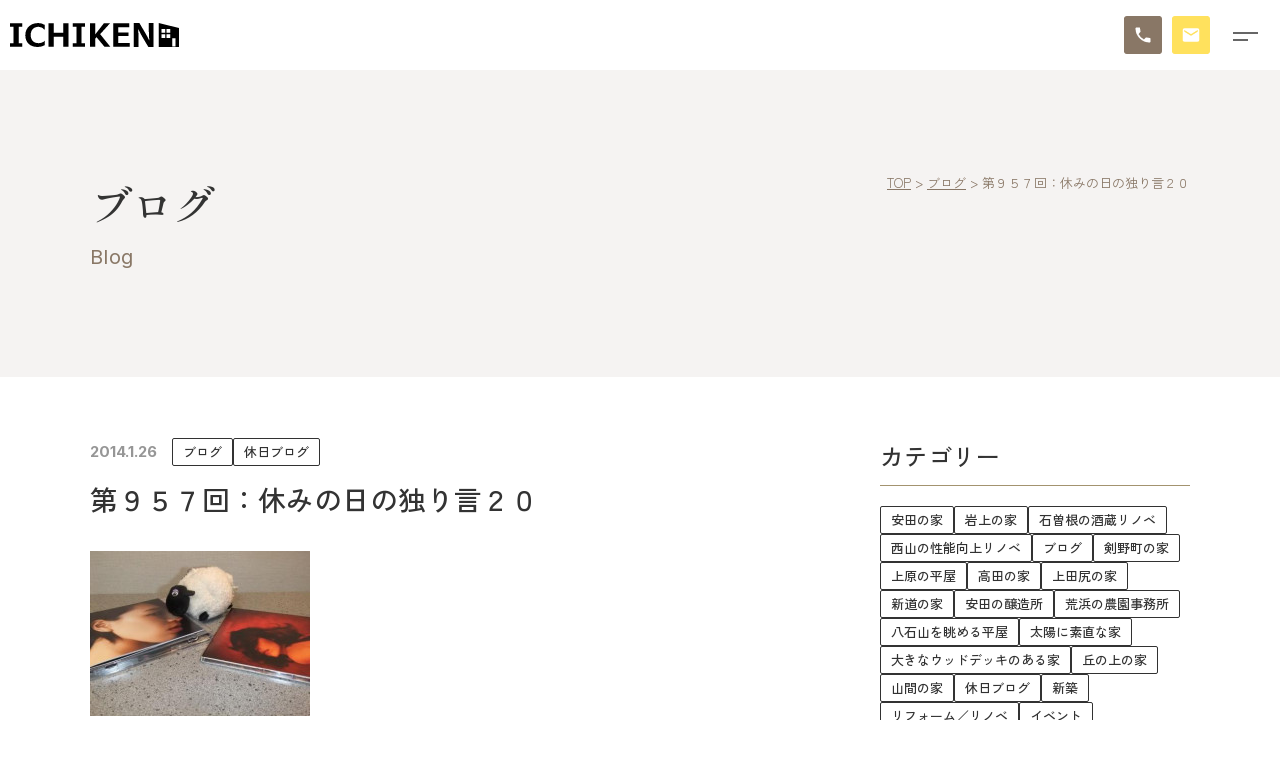

--- FILE ---
content_type: text/html; charset=UTF-8
request_url: https://www.dai1kenchikugyou.com/blog/3057/
body_size: 14536
content:
<!DOCTYPE html>
<html lang="ja">
<head>
<!-- Global site tag (gtag.js) - Google Analytics -->
<script async src="https://www.googletagmanager.com/gtag/js?id=UA-108483720-1"></script>
<script>
  window.dataLayer = window.dataLayer || [];
  function gtag(){dataLayer.push(arguments);}
  gtag('js', new Date());

  gtag('config', 'UA-108483720-1');
</script>
<!-- Global site tag (gtag.js) - Google Analytics -->
<!-- Google Tag Manager by cunelwork -->
<script>(function(w,d,s,l,i){w[l]=w[l]||[];w[l].push({'gtm.start':
new Date().getTime(),event:'gtm.js'});var f=d.getElementsByTagName(s)[0],
j=d.createElement(s),dl=l!='dataLayer'?'&l='+l:'';j.async=true;j.src=
'https://www.googletagmanager.com/gtm.js?id='+i+dl;f.parentNode.insertBefore(j,f);
})(window,document,'script','dataLayer','GTM-KDXVNW8');</script>
<!-- End Google Tag Manager -->

<!-- Google tag (gtag.js) given from dai1kenchikugyo on 20230831 -->
<script async src="https://www.googletagmanager.com/gtag/js?id=AW-11310646137"></script> <script> window.dataLayer = window.dataLayer || []; function gtag(){dataLayer.push(arguments);} gtag('js', new Date()); gtag('config', 'AW-11310646137'); </script>
<!-- End Google Tag Manager on 20230831 -->

<meta charset="UTF-8">
<meta http-equiv="X-UA-Compatible" content="IE=edge">
<meta name='robots' content='index, follow, max-image-preview:large, max-snippet:-1, max-video-preview:-1' />
	<style>img:is([sizes="auto" i], [sizes^="auto," i]) { contain-intrinsic-size: 3000px 1500px }</style>
	
	<!-- This site is optimized with the Yoast SEO plugin v26.3 - https://yoast.com/wordpress/plugins/seo/ -->
	<title>第９５７回：休みの日の独り言２０ | 株式会社 第一建築業｜柏崎市の注文住宅、リフォーム、新築一戸建て</title>
	<meta name="description" content="第９５７回：休みの日の独り言２０ | ブログ | 新潟県柏崎市 刈羽村 を中心に構造計算と省エネ計算を行った高気密高断熱な家づくりを行っています第一建築業は1900年代初頭から続く、大工職人のいる柏崎の工務店です。 それぞれの時代でそれぞれの家族に合った住宅を提案・施工しています。 知識を集め、木を使い、技術を活かした家づくりを行っています。" />
	<link rel="canonical" href="https://www.dai1kenchikugyou.com/blog/3057/" />
	<meta property="og:locale" content="ja_JP" />
	<meta property="og:type" content="article" />
	<meta property="og:title" content="第９５７回：休みの日の独り言２０ | 株式会社 第一建築業｜柏崎市の注文住宅、リフォーム、新築一戸建て" />
	<meta property="og:description" content="第９５７回：休みの日の独り言２０ | ブログ | 新潟県柏崎市 刈羽村 を中心に構造計算と省エネ計算を行った高気密高断熱な家づくりを行っています第一建築業は1900年代初頭から続く、大工職人のいる柏崎の工務店です。 それぞれの時代でそれぞれの家族に合った住宅を提案・施工しています。 知識を集め、木を使い、技術を活かした家づくりを行っています。" />
	<meta property="og:url" content="https://www.dai1kenchikugyou.com/blog/3057/" />
	<meta property="og:site_name" content="株式会社 第一建築業｜柏崎市の注文住宅、リフォーム、新築一戸建て" />
	<meta property="article:published_time" content="2014-01-26T14:12:19+00:00" />
	<meta property="article:modified_time" content="2023-10-16T04:05:45+00:00" />
	<meta property="og:image" content="https://www.dai1kenchikugyou.com/main/wp-content/uploads/2023/04/OGP.jpg" />
	<meta property="og:image:width" content="1200" />
	<meta property="og:image:height" content="630" />
	<meta property="og:image:type" content="image/jpeg" />
	<meta name="author" content="ichiken" />
	<meta name="twitter:card" content="summary_large_image" />
	<meta name="twitter:label1" content="執筆者" />
	<meta name="twitter:data1" content="ichiken" />
	<script type="application/ld+json" class="yoast-schema-graph">{"@context":"https://schema.org","@graph":[{"@type":"Article","@id":"https://www.dai1kenchikugyou.com/blog/3057/#article","isPartOf":{"@id":"https://www.dai1kenchikugyou.com/blog/3057/"},"author":{"name":"ichiken","@id":"https://www.dai1kenchikugyou.com/#/schema/person/60bed27326b48a636b1b7fefef446b79"},"headline":"第９５７回：休みの日の独り言２０","datePublished":"2014-01-26T14:12:19+00:00","dateModified":"2023-10-16T04:05:45+00:00","mainEntityOfPage":{"@id":"https://www.dai1kenchikugyou.com/blog/3057/"},"wordCount":0,"commentCount":0,"publisher":{"@id":"https://www.dai1kenchikugyou.com/#organization"},"articleSection":["ブログ","休日ブログ"],"inLanguage":"ja","potentialAction":[{"@type":"CommentAction","name":"Comment","target":["https://www.dai1kenchikugyou.com/blog/3057/#respond"]}]},{"@type":"WebPage","@id":"https://www.dai1kenchikugyou.com/blog/3057/","url":"https://www.dai1kenchikugyou.com/blog/3057/","name":"第９５７回：休みの日の独り言２０ | 株式会社 第一建築業｜柏崎市の注文住宅、リフォーム、新築一戸建て","isPartOf":{"@id":"https://www.dai1kenchikugyou.com/#website"},"datePublished":"2014-01-26T14:12:19+00:00","dateModified":"2023-10-16T04:05:45+00:00","description":"第９５７回：休みの日の独り言２０ | ブログ | 新潟県柏崎市 刈羽村 を中心に構造計算と省エネ計算を行った高気密高断熱な家づくりを行っています第一建築業は1900年代初頭から続く、大工職人のいる柏崎の工務店です。 それぞれの時代でそれぞれの家族に合った住宅を提案・施工しています。 知識を集め、木を使い、技術を活かした家づくりを行っています。","breadcrumb":{"@id":"https://www.dai1kenchikugyou.com/blog/3057/#breadcrumb"},"inLanguage":"ja","potentialAction":[{"@type":"ReadAction","target":["https://www.dai1kenchikugyou.com/blog/3057/"]}]},{"@type":"BreadcrumbList","@id":"https://www.dai1kenchikugyou.com/blog/3057/#breadcrumb","itemListElement":[{"@type":"ListItem","position":1,"name":"ホーム","item":"https://www.dai1kenchikugyou.com/"},{"@type":"ListItem","position":2,"name":"第９５７回：休みの日の独り言２０"}]},{"@type":"WebSite","@id":"https://www.dai1kenchikugyou.com/#website","url":"https://www.dai1kenchikugyou.com/","name":"株式会社 第一建築業｜柏崎市の注文住宅、リフォーム、新築一戸建て","description":"新潟県柏崎市 刈羽村 を中心に構造計算と省エネ計算を行った高気密高断熱な家づくりを行っています第一建築業は1900年代初頭から続く、大工職人のいる柏崎の工務店です。 それぞれの時代でそれぞれの家族に合った住宅を提案・施工しています。 知識を集め、木を使い、技術を活かした家づくりを行っています。","publisher":{"@id":"https://www.dai1kenchikugyou.com/#organization"},"potentialAction":[{"@type":"SearchAction","target":{"@type":"EntryPoint","urlTemplate":"https://www.dai1kenchikugyou.com/?s={search_term_string}"},"query-input":{"@type":"PropertyValueSpecification","valueRequired":true,"valueName":"search_term_string"}}],"inLanguage":"ja"},{"@type":"Organization","@id":"https://www.dai1kenchikugyou.com/#organization","name":"株式会社第一建築業","url":"https://www.dai1kenchikugyou.com/","logo":{"@type":"ImageObject","inLanguage":"ja","@id":"https://www.dai1kenchikugyou.com/#/schema/logo/image/","url":"https://www.dai1kenchikugyou.com/main/wp-content/uploads/2023/04/OGP.jpg","contentUrl":"https://www.dai1kenchikugyou.com/main/wp-content/uploads/2023/04/OGP.jpg","width":1200,"height":630,"caption":"株式会社第一建築業"},"image":{"@id":"https://www.dai1kenchikugyou.com/#/schema/logo/image/"},"sameAs":["https://www.instagram.com/dai1kenchiku/","https://www.pinterest.jp/zegonwild/","https://www.youtube.com/channel/UCWItJLHFW0AW9k9BZptF7Dg"]},{"@type":"Person","@id":"https://www.dai1kenchikugyou.com/#/schema/person/60bed27326b48a636b1b7fefef446b79","name":"ichiken","url":"https://www.dai1kenchikugyou.com/author/ichiken/"}]}</script>
	<!-- / Yoast SEO plugin. -->


<link rel="alternate" type="application/rss+xml" title="株式会社 第一建築業｜柏崎市の注文住宅、リフォーム、新築一戸建て &raquo; 第９５７回：休みの日の独り言２０ のコメントのフィード" href="https://www.dai1kenchikugyou.com/blog/3057/feed/" />
<script type="text/javascript">
/* <![CDATA[ */
window._wpemojiSettings = {"baseUrl":"https:\/\/s.w.org\/images\/core\/emoji\/16.0.1\/72x72\/","ext":".png","svgUrl":"https:\/\/s.w.org\/images\/core\/emoji\/16.0.1\/svg\/","svgExt":".svg","source":{"concatemoji":"https:\/\/www.dai1kenchikugyou.com\/main\/wp-includes\/js\/wp-emoji-release.min.js?ver=6.8.3"}};
/*! This file is auto-generated */
!function(s,n){var o,i,e;function c(e){try{var t={supportTests:e,timestamp:(new Date).valueOf()};sessionStorage.setItem(o,JSON.stringify(t))}catch(e){}}function p(e,t,n){e.clearRect(0,0,e.canvas.width,e.canvas.height),e.fillText(t,0,0);var t=new Uint32Array(e.getImageData(0,0,e.canvas.width,e.canvas.height).data),a=(e.clearRect(0,0,e.canvas.width,e.canvas.height),e.fillText(n,0,0),new Uint32Array(e.getImageData(0,0,e.canvas.width,e.canvas.height).data));return t.every(function(e,t){return e===a[t]})}function u(e,t){e.clearRect(0,0,e.canvas.width,e.canvas.height),e.fillText(t,0,0);for(var n=e.getImageData(16,16,1,1),a=0;a<n.data.length;a++)if(0!==n.data[a])return!1;return!0}function f(e,t,n,a){switch(t){case"flag":return n(e,"\ud83c\udff3\ufe0f\u200d\u26a7\ufe0f","\ud83c\udff3\ufe0f\u200b\u26a7\ufe0f")?!1:!n(e,"\ud83c\udde8\ud83c\uddf6","\ud83c\udde8\u200b\ud83c\uddf6")&&!n(e,"\ud83c\udff4\udb40\udc67\udb40\udc62\udb40\udc65\udb40\udc6e\udb40\udc67\udb40\udc7f","\ud83c\udff4\u200b\udb40\udc67\u200b\udb40\udc62\u200b\udb40\udc65\u200b\udb40\udc6e\u200b\udb40\udc67\u200b\udb40\udc7f");case"emoji":return!a(e,"\ud83e\udedf")}return!1}function g(e,t,n,a){var r="undefined"!=typeof WorkerGlobalScope&&self instanceof WorkerGlobalScope?new OffscreenCanvas(300,150):s.createElement("canvas"),o=r.getContext("2d",{willReadFrequently:!0}),i=(o.textBaseline="top",o.font="600 32px Arial",{});return e.forEach(function(e){i[e]=t(o,e,n,a)}),i}function t(e){var t=s.createElement("script");t.src=e,t.defer=!0,s.head.appendChild(t)}"undefined"!=typeof Promise&&(o="wpEmojiSettingsSupports",i=["flag","emoji"],n.supports={everything:!0,everythingExceptFlag:!0},e=new Promise(function(e){s.addEventListener("DOMContentLoaded",e,{once:!0})}),new Promise(function(t){var n=function(){try{var e=JSON.parse(sessionStorage.getItem(o));if("object"==typeof e&&"number"==typeof e.timestamp&&(new Date).valueOf()<e.timestamp+604800&&"object"==typeof e.supportTests)return e.supportTests}catch(e){}return null}();if(!n){if("undefined"!=typeof Worker&&"undefined"!=typeof OffscreenCanvas&&"undefined"!=typeof URL&&URL.createObjectURL&&"undefined"!=typeof Blob)try{var e="postMessage("+g.toString()+"("+[JSON.stringify(i),f.toString(),p.toString(),u.toString()].join(",")+"));",a=new Blob([e],{type:"text/javascript"}),r=new Worker(URL.createObjectURL(a),{name:"wpTestEmojiSupports"});return void(r.onmessage=function(e){c(n=e.data),r.terminate(),t(n)})}catch(e){}c(n=g(i,f,p,u))}t(n)}).then(function(e){for(var t in e)n.supports[t]=e[t],n.supports.everything=n.supports.everything&&n.supports[t],"flag"!==t&&(n.supports.everythingExceptFlag=n.supports.everythingExceptFlag&&n.supports[t]);n.supports.everythingExceptFlag=n.supports.everythingExceptFlag&&!n.supports.flag,n.DOMReady=!1,n.readyCallback=function(){n.DOMReady=!0}}).then(function(){return e}).then(function(){var e;n.supports.everything||(n.readyCallback(),(e=n.source||{}).concatemoji?t(e.concatemoji):e.wpemoji&&e.twemoji&&(t(e.twemoji),t(e.wpemoji)))}))}((window,document),window._wpemojiSettings);
/* ]]> */
</script>
<link rel='stylesheet' id='sbi_styles-css' href='https://www.dai1kenchikugyou.com/main/wp-content/plugins/instagram-feed-pro/css/sbi-styles.min.css?ver=6.9.0' type='text/css' media='all' />
<style id='wp-emoji-styles-inline-css' type='text/css'>

	img.wp-smiley, img.emoji {
		display: inline !important;
		border: none !important;
		box-shadow: none !important;
		height: 1em !important;
		width: 1em !important;
		margin: 0 0.07em !important;
		vertical-align: -0.1em !important;
		background: none !important;
		padding: 0 !important;
	}
</style>
<link rel='stylesheet' id='wp-block-library-css' href='https://www.dai1kenchikugyou.com/main/wp-includes/css/dist/block-library/style.min.css?ver=6.8.3' type='text/css' media='all' />
<style id='classic-theme-styles-inline-css' type='text/css'>
/*! This file is auto-generated */
.wp-block-button__link{color:#fff;background-color:#32373c;border-radius:9999px;box-shadow:none;text-decoration:none;padding:calc(.667em + 2px) calc(1.333em + 2px);font-size:1.125em}.wp-block-file__button{background:#32373c;color:#fff;text-decoration:none}
</style>
<style id='global-styles-inline-css' type='text/css'>
:root{--wp--preset--aspect-ratio--square: 1;--wp--preset--aspect-ratio--4-3: 4/3;--wp--preset--aspect-ratio--3-4: 3/4;--wp--preset--aspect-ratio--3-2: 3/2;--wp--preset--aspect-ratio--2-3: 2/3;--wp--preset--aspect-ratio--16-9: 16/9;--wp--preset--aspect-ratio--9-16: 9/16;--wp--preset--color--black: #000000;--wp--preset--color--cyan-bluish-gray: #abb8c3;--wp--preset--color--white: #ffffff;--wp--preset--color--pale-pink: #f78da7;--wp--preset--color--vivid-red: #cf2e2e;--wp--preset--color--luminous-vivid-orange: #ff6900;--wp--preset--color--luminous-vivid-amber: #fcb900;--wp--preset--color--light-green-cyan: #7bdcb5;--wp--preset--color--vivid-green-cyan: #00d084;--wp--preset--color--pale-cyan-blue: #8ed1fc;--wp--preset--color--vivid-cyan-blue: #0693e3;--wp--preset--color--vivid-purple: #9b51e0;--wp--preset--gradient--vivid-cyan-blue-to-vivid-purple: linear-gradient(135deg,rgba(6,147,227,1) 0%,rgb(155,81,224) 100%);--wp--preset--gradient--light-green-cyan-to-vivid-green-cyan: linear-gradient(135deg,rgb(122,220,180) 0%,rgb(0,208,130) 100%);--wp--preset--gradient--luminous-vivid-amber-to-luminous-vivid-orange: linear-gradient(135deg,rgba(252,185,0,1) 0%,rgba(255,105,0,1) 100%);--wp--preset--gradient--luminous-vivid-orange-to-vivid-red: linear-gradient(135deg,rgba(255,105,0,1) 0%,rgb(207,46,46) 100%);--wp--preset--gradient--very-light-gray-to-cyan-bluish-gray: linear-gradient(135deg,rgb(238,238,238) 0%,rgb(169,184,195) 100%);--wp--preset--gradient--cool-to-warm-spectrum: linear-gradient(135deg,rgb(74,234,220) 0%,rgb(151,120,209) 20%,rgb(207,42,186) 40%,rgb(238,44,130) 60%,rgb(251,105,98) 80%,rgb(254,248,76) 100%);--wp--preset--gradient--blush-light-purple: linear-gradient(135deg,rgb(255,206,236) 0%,rgb(152,150,240) 100%);--wp--preset--gradient--blush-bordeaux: linear-gradient(135deg,rgb(254,205,165) 0%,rgb(254,45,45) 50%,rgb(107,0,62) 100%);--wp--preset--gradient--luminous-dusk: linear-gradient(135deg,rgb(255,203,112) 0%,rgb(199,81,192) 50%,rgb(65,88,208) 100%);--wp--preset--gradient--pale-ocean: linear-gradient(135deg,rgb(255,245,203) 0%,rgb(182,227,212) 50%,rgb(51,167,181) 100%);--wp--preset--gradient--electric-grass: linear-gradient(135deg,rgb(202,248,128) 0%,rgb(113,206,126) 100%);--wp--preset--gradient--midnight: linear-gradient(135deg,rgb(2,3,129) 0%,rgb(40,116,252) 100%);--wp--preset--font-size--small: 13px;--wp--preset--font-size--medium: 20px;--wp--preset--font-size--large: 36px;--wp--preset--font-size--x-large: 42px;--wp--preset--spacing--20: 0.44rem;--wp--preset--spacing--30: 0.67rem;--wp--preset--spacing--40: 1rem;--wp--preset--spacing--50: 1.5rem;--wp--preset--spacing--60: 2.25rem;--wp--preset--spacing--70: 3.38rem;--wp--preset--spacing--80: 5.06rem;--wp--preset--shadow--natural: 6px 6px 9px rgba(0, 0, 0, 0.2);--wp--preset--shadow--deep: 12px 12px 50px rgba(0, 0, 0, 0.4);--wp--preset--shadow--sharp: 6px 6px 0px rgba(0, 0, 0, 0.2);--wp--preset--shadow--outlined: 6px 6px 0px -3px rgba(255, 255, 255, 1), 6px 6px rgba(0, 0, 0, 1);--wp--preset--shadow--crisp: 6px 6px 0px rgba(0, 0, 0, 1);}:where(.is-layout-flex){gap: 0.5em;}:where(.is-layout-grid){gap: 0.5em;}body .is-layout-flex{display: flex;}.is-layout-flex{flex-wrap: wrap;align-items: center;}.is-layout-flex > :is(*, div){margin: 0;}body .is-layout-grid{display: grid;}.is-layout-grid > :is(*, div){margin: 0;}:where(.wp-block-columns.is-layout-flex){gap: 2em;}:where(.wp-block-columns.is-layout-grid){gap: 2em;}:where(.wp-block-post-template.is-layout-flex){gap: 1.25em;}:where(.wp-block-post-template.is-layout-grid){gap: 1.25em;}.has-black-color{color: var(--wp--preset--color--black) !important;}.has-cyan-bluish-gray-color{color: var(--wp--preset--color--cyan-bluish-gray) !important;}.has-white-color{color: var(--wp--preset--color--white) !important;}.has-pale-pink-color{color: var(--wp--preset--color--pale-pink) !important;}.has-vivid-red-color{color: var(--wp--preset--color--vivid-red) !important;}.has-luminous-vivid-orange-color{color: var(--wp--preset--color--luminous-vivid-orange) !important;}.has-luminous-vivid-amber-color{color: var(--wp--preset--color--luminous-vivid-amber) !important;}.has-light-green-cyan-color{color: var(--wp--preset--color--light-green-cyan) !important;}.has-vivid-green-cyan-color{color: var(--wp--preset--color--vivid-green-cyan) !important;}.has-pale-cyan-blue-color{color: var(--wp--preset--color--pale-cyan-blue) !important;}.has-vivid-cyan-blue-color{color: var(--wp--preset--color--vivid-cyan-blue) !important;}.has-vivid-purple-color{color: var(--wp--preset--color--vivid-purple) !important;}.has-black-background-color{background-color: var(--wp--preset--color--black) !important;}.has-cyan-bluish-gray-background-color{background-color: var(--wp--preset--color--cyan-bluish-gray) !important;}.has-white-background-color{background-color: var(--wp--preset--color--white) !important;}.has-pale-pink-background-color{background-color: var(--wp--preset--color--pale-pink) !important;}.has-vivid-red-background-color{background-color: var(--wp--preset--color--vivid-red) !important;}.has-luminous-vivid-orange-background-color{background-color: var(--wp--preset--color--luminous-vivid-orange) !important;}.has-luminous-vivid-amber-background-color{background-color: var(--wp--preset--color--luminous-vivid-amber) !important;}.has-light-green-cyan-background-color{background-color: var(--wp--preset--color--light-green-cyan) !important;}.has-vivid-green-cyan-background-color{background-color: var(--wp--preset--color--vivid-green-cyan) !important;}.has-pale-cyan-blue-background-color{background-color: var(--wp--preset--color--pale-cyan-blue) !important;}.has-vivid-cyan-blue-background-color{background-color: var(--wp--preset--color--vivid-cyan-blue) !important;}.has-vivid-purple-background-color{background-color: var(--wp--preset--color--vivid-purple) !important;}.has-black-border-color{border-color: var(--wp--preset--color--black) !important;}.has-cyan-bluish-gray-border-color{border-color: var(--wp--preset--color--cyan-bluish-gray) !important;}.has-white-border-color{border-color: var(--wp--preset--color--white) !important;}.has-pale-pink-border-color{border-color: var(--wp--preset--color--pale-pink) !important;}.has-vivid-red-border-color{border-color: var(--wp--preset--color--vivid-red) !important;}.has-luminous-vivid-orange-border-color{border-color: var(--wp--preset--color--luminous-vivid-orange) !important;}.has-luminous-vivid-amber-border-color{border-color: var(--wp--preset--color--luminous-vivid-amber) !important;}.has-light-green-cyan-border-color{border-color: var(--wp--preset--color--light-green-cyan) !important;}.has-vivid-green-cyan-border-color{border-color: var(--wp--preset--color--vivid-green-cyan) !important;}.has-pale-cyan-blue-border-color{border-color: var(--wp--preset--color--pale-cyan-blue) !important;}.has-vivid-cyan-blue-border-color{border-color: var(--wp--preset--color--vivid-cyan-blue) !important;}.has-vivid-purple-border-color{border-color: var(--wp--preset--color--vivid-purple) !important;}.has-vivid-cyan-blue-to-vivid-purple-gradient-background{background: var(--wp--preset--gradient--vivid-cyan-blue-to-vivid-purple) !important;}.has-light-green-cyan-to-vivid-green-cyan-gradient-background{background: var(--wp--preset--gradient--light-green-cyan-to-vivid-green-cyan) !important;}.has-luminous-vivid-amber-to-luminous-vivid-orange-gradient-background{background: var(--wp--preset--gradient--luminous-vivid-amber-to-luminous-vivid-orange) !important;}.has-luminous-vivid-orange-to-vivid-red-gradient-background{background: var(--wp--preset--gradient--luminous-vivid-orange-to-vivid-red) !important;}.has-very-light-gray-to-cyan-bluish-gray-gradient-background{background: var(--wp--preset--gradient--very-light-gray-to-cyan-bluish-gray) !important;}.has-cool-to-warm-spectrum-gradient-background{background: var(--wp--preset--gradient--cool-to-warm-spectrum) !important;}.has-blush-light-purple-gradient-background{background: var(--wp--preset--gradient--blush-light-purple) !important;}.has-blush-bordeaux-gradient-background{background: var(--wp--preset--gradient--blush-bordeaux) !important;}.has-luminous-dusk-gradient-background{background: var(--wp--preset--gradient--luminous-dusk) !important;}.has-pale-ocean-gradient-background{background: var(--wp--preset--gradient--pale-ocean) !important;}.has-electric-grass-gradient-background{background: var(--wp--preset--gradient--electric-grass) !important;}.has-midnight-gradient-background{background: var(--wp--preset--gradient--midnight) !important;}.has-small-font-size{font-size: var(--wp--preset--font-size--small) !important;}.has-medium-font-size{font-size: var(--wp--preset--font-size--medium) !important;}.has-large-font-size{font-size: var(--wp--preset--font-size--large) !important;}.has-x-large-font-size{font-size: var(--wp--preset--font-size--x-large) !important;}
:where(.wp-block-post-template.is-layout-flex){gap: 1.25em;}:where(.wp-block-post-template.is-layout-grid){gap: 1.25em;}
:where(.wp-block-columns.is-layout-flex){gap: 2em;}:where(.wp-block-columns.is-layout-grid){gap: 2em;}
:root :where(.wp-block-pullquote){font-size: 1.5em;line-height: 1.6;}
</style>
<link rel='stylesheet' id='contact-form-7-css' href='https://www.dai1kenchikugyou.com/main/wp-content/plugins/contact-form-7/includes/css/styles.css?ver=6.1.3' type='text/css' media='all' />
<link rel='stylesheet' id='theme-normalize-css' href='https://www.dai1kenchikugyou.com/main/wp-content/themes/daiichi_theme/css/sanitize.css?ver=6.8.3' type='text/css' media='all' />
<link rel='stylesheet' id='theme-common-css' href='https://www.dai1kenchikugyou.com/main/wp-content/themes/daiichi_theme/css/common.css?ver=6.8.3' type='text/css' media='all' />
<link rel='stylesheet' id='theme-css' href='https://www.dai1kenchikugyou.com/main/wp-content/themes/daiichi_theme/style.css?ver=6.8.3' type='text/css' media='all' />
<link rel='stylesheet' id='module-css' href='https://www.dai1kenchikugyou.com/main/wp-content/themes/daiichi_theme/css/module.css?ver=6.8.3' type='text/css' media='all' />
<link rel='stylesheet' id='entry-style-css' href='https://www.dai1kenchikugyou.com/main/wp-content/themes/daiichi_theme/css/entry.css?ver=6.8.3' type='text/css' media='all' />
<link rel='stylesheet' id='swiper-bundle.min.css-css' href='https://www.dai1kenchikugyou.com/main/wp-content/themes/daiichi_theme/js/swiper/swiper-bundle.min.css?ver=6.8.3' type='text/css' media='screen' />
<link rel='stylesheet' id='cf7cf-style-css' href='https://www.dai1kenchikugyou.com/main/wp-content/plugins/cf7-conditional-fields/style.css?ver=2.6.6' type='text/css' media='all' />
<script type="text/javascript" src="https://www.dai1kenchikugyou.com/main/wp-includes/js/jquery/jquery.min.js?ver=3.7.1" id="jquery-core-js"></script>
<script type="text/javascript" src="https://www.dai1kenchikugyou.com/main/wp-includes/js/jquery/jquery-migrate.min.js?ver=3.4.1" id="jquery-migrate-js"></script>
<link rel="https://api.w.org/" href="https://www.dai1kenchikugyou.com/wp-json/" /><link rel="alternate" title="JSON" type="application/json" href="https://www.dai1kenchikugyou.com/wp-json/wp/v2/posts/3057" /><link rel="EditURI" type="application/rsd+xml" title="RSD" href="https://www.dai1kenchikugyou.com/main/xmlrpc.php?rsd" />
<meta name="generator" content="WordPress 6.8.3" />
<link rel='shortlink' href='https://www.dai1kenchikugyou.com/?p=3057' />
<link rel="alternate" title="oEmbed (JSON)" type="application/json+oembed" href="https://www.dai1kenchikugyou.com/wp-json/oembed/1.0/embed?url=https%3A%2F%2Fwww.dai1kenchikugyou.com%2Fblog%2F3057%2F" />
<link rel="alternate" title="oEmbed (XML)" type="text/xml+oembed" href="https://www.dai1kenchikugyou.com/wp-json/oembed/1.0/embed?url=https%3A%2F%2Fwww.dai1kenchikugyou.com%2Fblog%2F3057%2F&#038;format=xml" />
<script src="https://ajaxzip3.github.io/ajaxzip3.js" charset="UTF-8"></script>
	<script>
	jQuery(function($){
		$('input[name=\'your-zip\']').attr('onKeyUp', 'AjaxZip3.zip2addr(this,\'\',\'your-address\',\'your-address\');');
	});</script><link rel="icon" href="https://www.dai1kenchikugyou.com/main/wp-content/uploads/2023/04/cropped-favicon-32x32.png" sizes="32x32" />
<link rel="icon" href="https://www.dai1kenchikugyou.com/main/wp-content/uploads/2023/04/cropped-favicon-192x192.png" sizes="192x192" />
<link rel="apple-touch-icon" href="https://www.dai1kenchikugyou.com/main/wp-content/uploads/2023/04/cropped-favicon-180x180.png" />
<meta name="msapplication-TileImage" content="https://www.dai1kenchikugyou.com/main/wp-content/uploads/2023/04/cropped-favicon-270x270.png" />
<meta name="viewport" content="width=device-width,initial-scale=1">
</head>

<body data-rsssl=1 class="wp-singular post-template-default single single-post postid-3057 single-format-standard wp-theme-daiichi_theme">
<!-- Google Tag Manager (noscript) -->
<noscript><iframe src="https://www.googletagmanager.com/ns.html?id=GTM-KDXVNW8"
height="0" width="0" style="display:none;visibility:hidden"></iframe></noscript>
<!-- End Google Tag Manager (noscript) -->


<div id="wrapper">

<div id="sp-menu">
	<nav>
		<ul id="menu-g_nav" class="sp-nav"><li id="menu-item-21380" class="menu-item menu-item-type-post_type menu-item-object-page menu-item-home menu-item-21380"><a href="https://www.dai1kenchikugyou.com/">トップ</a></li>
<li id="menu-item-21387" class="menu-item menu-item-type-taxonomy menu-item-object-category current-post-ancestor current-menu-parent current-post-parent menu-item-21387"><a href="https://www.dai1kenchikugyou.com/blog/">ブログ</a></li>
<li id="menu-item-21388" class="menu-item menu-item-type-post_type_archive menu-item-object-news menu-item-21388"><a href="https://www.dai1kenchikugyou.com/news/">お知らせ</a></li>
<li id="menu-item-21389" class="menu-item menu-item-type-post_type_archive menu-item-object-work menu-item-21389"><a href="https://www.dai1kenchikugyou.com/work/">施工事例</a></li>
<li id="menu-item-21383" class="menu-item menu-item-type-post_type menu-item-object-page menu-item-has-children menu-item-21383"><a href="https://www.dai1kenchikugyou.com/feature/">イチケンの家づくり</a>
<ul class="sub-menu">
	<li id="menu-item-21390" class="menu-item menu-item-type-custom menu-item-object-custom menu-item-21390"><a href="/feature/#feature-spec">住宅性能</a></li>
	<li id="menu-item-21391" class="menu-item menu-item-type-custom menu-item-object-custom menu-item-21391"><a href="/feature/#feature-design">デザインについて</a></li>
	<li id="menu-item-21392" class="menu-item menu-item-type-custom menu-item-object-custom menu-item-21392"><a href="/feature/#feature-cost">トータルコストについて</a></li>
	<li id="menu-item-21393" class="menu-item menu-item-type-custom menu-item-object-custom menu-item-21393"><a href="/feature/#feature-support">アフターサポート</a></li>
	<li id="menu-item-21394" class="menu-item menu-item-type-custom menu-item-object-custom menu-item-21394"><a href="/feature/#feature-flow">家づくりの流れ</a></li>
	<li id="menu-item-25609" class="menu-item menu-item-type-post_type menu-item-object-page menu-item-25609"><a href="https://www.dai1kenchikugyou.com/zeh/">イチケンのZEH住宅</a></li>
</ul>
</li>
<li id="menu-item-25596" class="show-sub-menu menu-item menu-item-type-custom menu-item-object-custom menu-item-has-children menu-item-25596"><a href="#">モデルハウス</a>
<ul class="sub-menu">
	<li id="menu-item-25598" class="menu-item menu-item-type-post_type menu-item-object-page menu-item-25598"><a href="https://www.dai1kenchikugyou.com/modelhouse/"><p><span class="menu-item-description">モデルハウス</span>太陽に素直な家</p></a></li>
	<li id="menu-item-25597" class="menu-item menu-item-type-post_type menu-item-object-page menu-item-25597"><a href="https://www.dai1kenchikugyou.com/one-story-house/"><p><span class="menu-item-description">モデルハウス</span>未来に住み継ぐ平屋</p></a></li>
</ul>
</li>
<li id="menu-item-21382" class="menu-item menu-item-type-post_type menu-item-object-page menu-item-21382"><a href="https://www.dai1kenchikugyou.com/company/">会社情報</a></li>
</ul>	</nav>
	<div class="btn-wrap">
		<a href="https://lin.ee/zQoNNs6" class="btn btn-cta head-cta btn-line" target="_blank"></a>
		<a href="https://www.dai1kenchikugyou.com/contact/" class="btn btn-cta head-cta btn-brown"><span>お問い合わせ</span></a>
	</div>
	<div class="address-box">
		<p>〒945-1432&emsp;新潟県柏崎市大字善根2210番地1<br><a href="tel:&#48;2&#53;&#55;&#45;27-&#50;1&#53;&#55;" class="tel">Tel. 02&#53;7-&#50;7&#45;2&#49;57</a></p>
	</div>
</div>

<header id="header">
	<div class="h-inner">
		<div class="logo-area">
			<a href="https://www.dai1kenchikugyou.com" class="img-box">
				<img
				src="https://www.dai1kenchikugyou.com/main/wp-content/themes/daiichi_theme/images/common/logo_header.svg"
				alt="株式会社 第一建築業｜柏崎市の注文住宅、リフォーム、新築一戸建て"
				>
			</a>
		</div>
		<div class="nav-area">
			<nav>
				<ul id="menu-g_nav-1" class="h-nav"><li class="menu-item menu-item-type-post_type menu-item-object-page menu-item-home menu-item-21380"><a href="https://www.dai1kenchikugyou.com/">トップ</a></li>
<li class="menu-item menu-item-type-taxonomy menu-item-object-category current-post-ancestor current-menu-parent current-post-parent menu-item-21387"><a href="https://www.dai1kenchikugyou.com/blog/">ブログ</a></li>
<li class="menu-item menu-item-type-post_type_archive menu-item-object-news menu-item-21388"><a href="https://www.dai1kenchikugyou.com/news/">お知らせ</a></li>
<li class="menu-item menu-item-type-post_type_archive menu-item-object-work menu-item-21389"><a href="https://www.dai1kenchikugyou.com/work/">施工事例</a></li>
<li class="menu-item menu-item-type-post_type menu-item-object-page menu-item-has-children menu-item-21383"><a href="https://www.dai1kenchikugyou.com/feature/">イチケンの家づくり</a>
<ul class="sub-menu">
	<li class="menu-item menu-item-type-custom menu-item-object-custom menu-item-21390"><a href="/feature/#feature-spec">住宅性能</a></li>
	<li class="menu-item menu-item-type-custom menu-item-object-custom menu-item-21391"><a href="/feature/#feature-design">デザインについて</a></li>
	<li class="menu-item menu-item-type-custom menu-item-object-custom menu-item-21392"><a href="/feature/#feature-cost">トータルコストについて</a></li>
	<li class="menu-item menu-item-type-custom menu-item-object-custom menu-item-21393"><a href="/feature/#feature-support">アフターサポート</a></li>
	<li class="menu-item menu-item-type-custom menu-item-object-custom menu-item-21394"><a href="/feature/#feature-flow">家づくりの流れ</a></li>
	<li class="menu-item menu-item-type-post_type menu-item-object-page menu-item-25609"><a href="https://www.dai1kenchikugyou.com/zeh/">イチケンのZEH住宅</a></li>
</ul>
</li>
<li class="show-sub-menu menu-item menu-item-type-custom menu-item-object-custom menu-item-has-children menu-item-25596"><a href="#">モデルハウス</a>
<ul class="sub-menu">
	<li class="menu-item menu-item-type-post_type menu-item-object-page menu-item-25598"><a href="https://www.dai1kenchikugyou.com/modelhouse/"><p><span class="menu-item-description">モデルハウス</span>太陽に素直な家</p></a></li>
	<li class="menu-item menu-item-type-post_type menu-item-object-page menu-item-25597"><a href="https://www.dai1kenchikugyou.com/one-story-house/"><p><span class="menu-item-description">モデルハウス</span>未来に住み継ぐ平屋</p></a></li>
</ul>
</li>
<li class="menu-item menu-item-type-post_type menu-item-object-page menu-item-21382"><a href="https://www.dai1kenchikugyou.com/company/">会社情報</a></li>
</ul>			</nav>
			<div class="btn-wrap">
				<a href="https://lin.ee/zQoNNs6" class="btn btn-cta head-cta btn-line" target="_blank"></a>
				<a href="https://www.dai1kenchikugyou.com/contact/" class="btn btn-cta head-cta btn-brown"><span>お問い合わせ</span></a>
			</div>
		</div>
		<div class="sp-header-btn">
			<a href="tel:0257-&#50;&#55;-&#50;1&#53;&#55;	" class="img-box">
				<img
				src="https://www.dai1kenchikugyou.com/main/wp-content/themes/daiichi_theme/images/common/icon_tel_02.svg"
				alt="電話"
				>
			</a>
			<a href="https://www.dai1kenchikugyou.com/contact/" class="img-box">
				<img
				src="https://www.dai1kenchikugyou.com/main/wp-content/themes/daiichi_theme/images/common/icon_mail_01.svg"
				alt="お問い合わせメール"
				>
			</a>
			<div id="burger">
				<span></span>
				<span></span>
			</div>
		</div>
	</div>
</header>

<main id="main">



	<div id="page-mv" class="mainvisual">
		<div class="mv-inner">
			<div class="content-width">
				<div class="page-ttl-box">
					<h1 class="page-ttl">ブログ</h1>
					<p class="page-sub-ttl">Blog</p>
				</div>
					<div class="breadcrumbs">
		<!-- Breadcrumb NavXT 7.4.1 -->
<span property="itemListElement" typeof="ListItem"><a property="item" typeof="WebPage" title="Go to 株式会社 第一建築業｜柏崎市の注文住宅、リフォーム、新築一戸建て." href="https://www.dai1kenchikugyou.com" class="home" ><span property="name">TOP</span></a><meta property="position" content="1"></span> &gt; <span property="itemListElement" typeof="ListItem"><a property="item" typeof="WebPage" title="Go to the ブログ カテゴリー archives." href="https://www.dai1kenchikugyou.com/blog/" class="taxonomy category" ><span property="name">ブログ</span></a><meta property="position" content="2"></span> &gt; <span property="itemListElement" typeof="ListItem"><span property="name" class="post post-post current-item">第９５７回：休みの日の独り言２０</span><meta property="url" content="https://www.dai1kenchikugyou.com/blog/3057/"><meta property="position" content="3"></span>	</div>
			</div>
			
					</div>
	</div>


<div class="single-content">
	<div class="content-width">

					
								<div id="article-container" class="has-sidebar">

	<article class="entry-article">

		<div id="entry-ttl-box">
			<div class="post-meta">
				<div class="post-date">
					<time datetime="2014.1.26">2014.1.26</time>
				</div>
									<div class="post-cats">
													<a class="post-cat" href="https://www.dai1kenchikugyou.com/blog/">ブログ</a>
													<a class="post-cat" href="https://www.dai1kenchikugyou.com/%e4%bc%91%e6%97%a5%e3%83%96%e3%83%ad%e3%82%b0/">休日ブログ</a>
											</div>
							</div>
			<h2 class="entry-ttl">第９５７回：休みの日の独り言２０</h2>
		</div>

		<div class="entry-content">

			<a id="i12827421105" class="detailOn" href=https://www.dai1kenchikugyou.com/main/wp-content/uploads/ameblo/blog_import_59b9fef2451b4.jpg"><img src=https://www.dai1kenchikugyou.com/main/wp-content/uploads/ameblo/blog_import_59b9fef2451b4.jpg" alt="" width="220" height="165" border="0"></a><br><br><br>

			
			<div id="nav-below">
	<div class="to-adjacent">
					<a href="https://www.dai1kenchikugyou.com/blog/3056/" class="prev nav">前の記事へ</a>
							<a href="https://www.dai1kenchikugyou.com/blog/3058/" class="next nav">次の記事へ</a>
			</div>
	<a href="https://www.dai1kenchikugyou.com/blog/" class="btn btn-border to-archive">ブログ一覧を見る</a>
</div>
		</div>

	</article>

	<aside id="entry-sidebar">
		<div class="sidebar-container">
		<h2 class="head ttl-left-border">カテゴリー</h2>
		<div class="cont">
			<div class="post-cats">
									<a class="post-cat" href="https://www.dai1kenchikugyou.com/%e5%ae%89%e7%94%b0%e3%81%ae%e5%ae%b6/">安田の家</a>
									<a class="post-cat" href="https://www.dai1kenchikugyou.com/%e5%b2%a9%e4%b8%8a%e3%81%ae%e5%ae%b6/">岩上の家</a>
									<a class="post-cat" href="https://www.dai1kenchikugyou.com/%e7%9f%b3%e6%9b%bd%e6%a0%b9%e3%81%ae%e9%85%92%e8%94%b5%e3%83%aa%e3%83%8e%e3%83%99/">石曽根の酒蔵リノベ</a>
									<a class="post-cat" href="https://www.dai1kenchikugyou.com/%e8%a5%bf%e5%b1%b1%e3%81%ae%e6%80%a7%e8%83%bd%e5%90%91%e4%b8%8a%e3%83%aa%e3%83%8e%e3%83%99/">西山の性能向上リノベ</a>
									<a class="post-cat" href="https://www.dai1kenchikugyou.com/blog/">ブログ</a>
									<a class="post-cat" href="https://www.dai1kenchikugyou.com/%e5%89%a3%e9%87%8e%e7%94%ba%e3%81%ae%e5%ae%b6/">剣野町の家</a>
									<a class="post-cat" href="https://www.dai1kenchikugyou.com/%e4%b8%8a%e5%8e%9f%e3%81%ae%e5%b9%b3%e5%b1%8b/">上原の平屋</a>
									<a class="post-cat" href="https://www.dai1kenchikugyou.com/%e9%ab%98%e7%94%b0%e3%81%ae%e5%ae%b6/">高田の家</a>
									<a class="post-cat" href="https://www.dai1kenchikugyou.com/%e4%b8%8a%e7%94%b0%e5%b0%bb%e3%81%ae%e5%ae%b6/">上田尻の家</a>
									<a class="post-cat" href="https://www.dai1kenchikugyou.com/%e6%96%b0%e9%81%93%e3%81%ae%e5%ae%b6/">新道の家</a>
									<a class="post-cat" href="https://www.dai1kenchikugyou.com/%e5%ae%89%e7%94%b0%e3%81%ae%e9%86%b8%e9%80%a0%e6%89%80/">安田の醸造所</a>
									<a class="post-cat" href="https://www.dai1kenchikugyou.com/%e8%8d%92%e6%b5%9c%e3%81%ae%e8%be%b2%e5%9c%92%e4%ba%8b%e5%8b%99%e6%89%80/">荒浜の農園事務所</a>
									<a class="post-cat" href="https://www.dai1kenchikugyou.com/%e5%85%ab%e7%9f%b3%e5%b1%b1%e3%82%92%e7%9c%ba%e3%82%81%e3%82%8b%e5%b9%b3%e5%b1%8b/">八石山を眺める平屋</a>
									<a class="post-cat" href="https://www.dai1kenchikugyou.com/%e5%a4%aa%e9%99%bd%e3%81%ab%e7%b4%a0%e7%9b%b4%e3%81%aa%e5%ae%b6/">太陽に素直な家</a>
									<a class="post-cat" href="https://www.dai1kenchikugyou.com/%e5%a4%a7%e3%81%8d%e3%81%aa%e3%82%a6%e3%83%83%e3%83%89%e3%83%87%e3%83%83%e3%82%ad%e3%81%ae%e3%81%82%e3%82%8b%e5%ae%b6/">大きなウッドデッキのある家</a>
									<a class="post-cat" href="https://www.dai1kenchikugyou.com/%e4%b8%98%e3%81%ae%e4%b8%8a%e3%81%ae%e5%ae%b6/">丘の上の家</a>
									<a class="post-cat" href="https://www.dai1kenchikugyou.com/%e5%b1%b1%e9%96%93%e3%81%ae%e5%ae%b6/">山間の家</a>
									<a class="post-cat" href="https://www.dai1kenchikugyou.com/%e4%bc%91%e6%97%a5%e3%83%96%e3%83%ad%e3%82%b0/">休日ブログ</a>
									<a class="post-cat" href="https://www.dai1kenchikugyou.com/blog/new-construction/">新築</a>
									<a class="post-cat" href="https://www.dai1kenchikugyou.com/blog/renovation/">リフォーム／リノベ</a>
									<a class="post-cat" href="https://www.dai1kenchikugyou.com/blog/event/">イベント</a>
									<a class="post-cat" href="https://www.dai1kenchikugyou.com/blog/maintenance/">メンテナンス・リコール</a>
							</div>
		</div>
	</div>
	<div class="sidebar-container">
	<h2 class="head ttl-left-border">最新の記事</h2>
	<div class="cont">
		<div class="m-sidebar-container">
												<div class="item-box post-31115 post type-post status-publish format-standard has-post-thumbnail hentry category-973 category-blog category-new-construction">
	<div class="post-thumb">
		<a href="https://www.dai1kenchikugyou.com/%e5%ae%89%e7%94%b0%e3%81%ae%e5%ae%b6/31115/">
			<img width="316" height="237" src="https://www.dai1kenchikugyou.com/main/wp-content/uploads/2026/01/IMG_3175.jpg" class="attachment-316x240 size-316x240 wp-post-image" alt="第３６９８回：『安田の家』見えないけれど、とても大切な仕事”やり方出し”" decoding="async" fetchpriority="high" srcset="https://www.dai1kenchikugyou.com/main/wp-content/uploads/2026/01/IMG_3175.jpg 1000w, https://www.dai1kenchikugyou.com/main/wp-content/uploads/2026/01/IMG_3175-300x225.jpg 300w, https://www.dai1kenchikugyou.com/main/wp-content/uploads/2026/01/IMG_3175-980x735.jpg 980w, https://www.dai1kenchikugyou.com/main/wp-content/uploads/2026/01/IMG_3175-800x600.jpg 800w" sizes="(max-width: 316px) 100vw, 316px" />		</a>
	</div>
	<div class="post-info">
		<div class="post-date">
			<time datetime="2026.1.19">2026.1.19</time>
		</div>
		<h3 class="post-ttl">
			<a href="https://www.dai1kenchikugyou.com/%e5%ae%89%e7%94%b0%e3%81%ae%e5%ae%b6/31115/">第３６９８回：『安田の家』見えないけれど、とても大切な仕事”やり方出し”</a>
		</h3>
	</div>
</div>									<div class="item-box post-31193 post type-post status-publish format-standard has-post-thumbnail hentry category-972 category-blog category-new-construction">
	<div class="post-thumb">
		<a href="https://www.dai1kenchikugyou.com/%e5%b2%a9%e4%b8%8a%e3%81%ae%e5%ae%b6/31193/">
			<img width="180" height="240" src="https://www.dai1kenchikugyou.com/main/wp-content/uploads/2026/01/52e7c34e288fe5cd5258734670acd893.jpg" class="attachment-316x240 size-316x240 wp-post-image" alt="第３６９７回：『岩上の家』折り上げ天井と杉板張りのLDK" decoding="async" srcset="https://www.dai1kenchikugyou.com/main/wp-content/uploads/2026/01/52e7c34e288fe5cd5258734670acd893.jpg 1000w, https://www.dai1kenchikugyou.com/main/wp-content/uploads/2026/01/52e7c34e288fe5cd5258734670acd893-225x300.jpg 225w, https://www.dai1kenchikugyou.com/main/wp-content/uploads/2026/01/52e7c34e288fe5cd5258734670acd893-768x1024.jpg 768w, https://www.dai1kenchikugyou.com/main/wp-content/uploads/2026/01/52e7c34e288fe5cd5258734670acd893-980x1306.jpg 980w, https://www.dai1kenchikugyou.com/main/wp-content/uploads/2026/01/52e7c34e288fe5cd5258734670acd893-450x600.jpg 450w" sizes="(max-width: 180px) 100vw, 180px" />		</a>
	</div>
	<div class="post-info">
		<div class="post-date">
			<time datetime="2026.1.16">2026.1.16</time>
		</div>
		<h3 class="post-ttl">
			<a href="https://www.dai1kenchikugyou.com/%e5%b2%a9%e4%b8%8a%e3%81%ae%e5%ae%b6/31193/">第３６９７回：『岩上の家』折り上げ天井と杉板張りのLDK</a>
		</h3>
	</div>
</div>									<div class="item-box post-31071 post type-post status-publish format-standard has-post-thumbnail hentry category-972 category-blog category-new-construction">
	<div class="post-thumb">
		<a href="https://www.dai1kenchikugyou.com/blog/31071/">
			<img width="316" height="237" src="https://www.dai1kenchikugyou.com/main/wp-content/uploads/2026/01/IMG_3210.jpg" class="attachment-316x240 size-316x240 wp-post-image" alt="第３６９６回：『岩上の家』ピアノ室のための吸音・快適設計" decoding="async" loading="lazy" srcset="https://www.dai1kenchikugyou.com/main/wp-content/uploads/2026/01/IMG_3210.jpg 1000w, https://www.dai1kenchikugyou.com/main/wp-content/uploads/2026/01/IMG_3210-300x225.jpg 300w, https://www.dai1kenchikugyou.com/main/wp-content/uploads/2026/01/IMG_3210-980x735.jpg 980w, https://www.dai1kenchikugyou.com/main/wp-content/uploads/2026/01/IMG_3210-800x600.jpg 800w" sizes="auto, (max-width: 316px) 100vw, 316px" />		</a>
	</div>
	<div class="post-info">
		<div class="post-date">
			<time datetime="2026.1.9">2026.1.9</time>
		</div>
		<h3 class="post-ttl">
			<a href="https://www.dai1kenchikugyou.com/blog/31071/">第３６９６回：『岩上の家』ピアノ室のための吸音・快適設計</a>
		</h3>
	</div>
</div>									<div class="item-box post-31047 post type-post status-publish format-standard has-post-thumbnail hentry category-972 category-blog category-new-construction">
	<div class="post-thumb">
		<a href="https://www.dai1kenchikugyou.com/%e5%b2%a9%e4%b8%8a%e3%81%ae%e5%ae%b6/31047/">
			<img width="180" height="240" src="https://www.dai1kenchikugyou.com/main/wp-content/uploads/2026/01/2025-10-18_08-58-00_77012.jpeg" class="attachment-316x240 size-316x240 wp-post-image" alt="第３６９５回：『岩上の家』壁のグラスウール充填断熱工事" decoding="async" loading="lazy" srcset="https://www.dai1kenchikugyou.com/main/wp-content/uploads/2026/01/2025-10-18_08-58-00_77012.jpeg 1000w, https://www.dai1kenchikugyou.com/main/wp-content/uploads/2026/01/2025-10-18_08-58-00_77012-225x300.jpeg 225w, https://www.dai1kenchikugyou.com/main/wp-content/uploads/2026/01/2025-10-18_08-58-00_77012-768x1024.jpeg 768w, https://www.dai1kenchikugyou.com/main/wp-content/uploads/2026/01/2025-10-18_08-58-00_77012-980x1306.jpeg 980w, https://www.dai1kenchikugyou.com/main/wp-content/uploads/2026/01/2025-10-18_08-58-00_77012-450x600.jpeg 450w" sizes="auto, (max-width: 180px) 100vw, 180px" />		</a>
	</div>
	<div class="post-info">
		<div class="post-date">
			<time datetime="2026.1.6">2026.1.6</time>
		</div>
		<h3 class="post-ttl">
			<a href="https://www.dai1kenchikugyou.com/%e5%b2%a9%e4%b8%8a%e3%81%ae%e5%ae%b6/31047/">第３６９５回：『岩上の家』壁のグラスウール充填断熱工事</a>
		</h3>
	</div>
</div>									<div class="item-box post-31015 post type-post status-publish format-standard has-post-thumbnail hentry category-blog">
	<div class="post-thumb">
		<a href="https://www.dai1kenchikugyou.com/blog/31015/">
			<img width="316" height="190" src="https://www.dai1kenchikugyou.com/main/wp-content/uploads/2026/01/20250101-20251231_access_to_HP.jpg" class="attachment-316x240 size-316x240 wp-post-image" alt="第３６９４回：いちけんホームページの人気記事の紹介～２０２５年版～" decoding="async" loading="lazy" srcset="https://www.dai1kenchikugyou.com/main/wp-content/uploads/2026/01/20250101-20251231_access_to_HP.jpg 1000w, https://www.dai1kenchikugyou.com/main/wp-content/uploads/2026/01/20250101-20251231_access_to_HP-300x180.jpg 300w, https://www.dai1kenchikugyou.com/main/wp-content/uploads/2026/01/20250101-20251231_access_to_HP-980x589.jpg 980w, https://www.dai1kenchikugyou.com/main/wp-content/uploads/2026/01/20250101-20251231_access_to_HP-910x547.jpg 910w" sizes="auto, (max-width: 316px) 100vw, 316px" />		</a>
	</div>
	<div class="post-info">
		<div class="post-date">
			<time datetime="2026.1.5">2026.1.5</time>
		</div>
		<h3 class="post-ttl">
			<a href="https://www.dai1kenchikugyou.com/blog/31015/">第３６９４回：いちけんホームページの人気記事の紹介～２０２５年版～</a>
		</h3>
	</div>
</div>									</div>
	</div>
</div>			<div class="sidebar-container">
	<h2 class="head ttl-left-border">過去の記事</h2>
	<div class="cont">
		<select name="archive-dropdown" onChange='document.location.href=this.options[this.selectedIndex].value;'>
			<option value="">▼年月を選択してください</option>
				<option value='https://www.dai1kenchikugyou.com/date/2026/01/'> 2026年1月 &nbsp;(5)</option>
	<option value='https://www.dai1kenchikugyou.com/date/2025/12/'> 2025年12月 &nbsp;(9)</option>
	<option value='https://www.dai1kenchikugyou.com/date/2025/11/'> 2025年11月 &nbsp;(12)</option>
	<option value='https://www.dai1kenchikugyou.com/date/2025/10/'> 2025年10月 &nbsp;(6)</option>
	<option value='https://www.dai1kenchikugyou.com/date/2025/09/'> 2025年9月 &nbsp;(11)</option>
	<option value='https://www.dai1kenchikugyou.com/date/2025/08/'> 2025年8月 &nbsp;(7)</option>
	<option value='https://www.dai1kenchikugyou.com/date/2025/07/'> 2025年7月 &nbsp;(2)</option>
	<option value='https://www.dai1kenchikugyou.com/date/2025/06/'> 2025年6月 &nbsp;(11)</option>
	<option value='https://www.dai1kenchikugyou.com/date/2025/05/'> 2025年5月 &nbsp;(16)</option>
	<option value='https://www.dai1kenchikugyou.com/date/2025/04/'> 2025年4月 &nbsp;(21)</option>
	<option value='https://www.dai1kenchikugyou.com/date/2025/03/'> 2025年3月 &nbsp;(25)</option>
	<option value='https://www.dai1kenchikugyou.com/date/2025/02/'> 2025年2月 &nbsp;(9)</option>
	<option value='https://www.dai1kenchikugyou.com/date/2025/01/'> 2025年1月 &nbsp;(20)</option>
	<option value='https://www.dai1kenchikugyou.com/date/2024/12/'> 2024年12月 &nbsp;(4)</option>
	<option value='https://www.dai1kenchikugyou.com/date/2024/11/'> 2024年11月 &nbsp;(3)</option>
	<option value='https://www.dai1kenchikugyou.com/date/2024/10/'> 2024年10月 &nbsp;(5)</option>
	<option value='https://www.dai1kenchikugyou.com/date/2024/09/'> 2024年9月 &nbsp;(1)</option>
	<option value='https://www.dai1kenchikugyou.com/date/2024/08/'> 2024年8月 &nbsp;(12)</option>
	<option value='https://www.dai1kenchikugyou.com/date/2024/07/'> 2024年7月 &nbsp;(4)</option>
	<option value='https://www.dai1kenchikugyou.com/date/2024/06/'> 2024年6月 &nbsp;(3)</option>
	<option value='https://www.dai1kenchikugyou.com/date/2024/05/'> 2024年5月 &nbsp;(10)</option>
	<option value='https://www.dai1kenchikugyou.com/date/2024/04/'> 2024年4月 &nbsp;(12)</option>
	<option value='https://www.dai1kenchikugyou.com/date/2024/03/'> 2024年3月 &nbsp;(14)</option>
	<option value='https://www.dai1kenchikugyou.com/date/2024/02/'> 2024年2月 &nbsp;(16)</option>
	<option value='https://www.dai1kenchikugyou.com/date/2024/01/'> 2024年1月 &nbsp;(17)</option>
	<option value='https://www.dai1kenchikugyou.com/date/2023/12/'> 2023年12月 &nbsp;(24)</option>
	<option value='https://www.dai1kenchikugyou.com/date/2023/11/'> 2023年11月 &nbsp;(20)</option>
	<option value='https://www.dai1kenchikugyou.com/date/2023/10/'> 2023年10月 &nbsp;(23)</option>
	<option value='https://www.dai1kenchikugyou.com/date/2023/09/'> 2023年9月 &nbsp;(22)</option>
	<option value='https://www.dai1kenchikugyou.com/date/2023/08/'> 2023年8月 &nbsp;(24)</option>
	<option value='https://www.dai1kenchikugyou.com/date/2023/07/'> 2023年7月 &nbsp;(21)</option>
	<option value='https://www.dai1kenchikugyou.com/date/2023/06/'> 2023年6月 &nbsp;(26)</option>
	<option value='https://www.dai1kenchikugyou.com/date/2023/05/'> 2023年5月 &nbsp;(16)</option>
	<option value='https://www.dai1kenchikugyou.com/date/2023/04/'> 2023年4月 &nbsp;(22)</option>
	<option value='https://www.dai1kenchikugyou.com/date/2023/03/'> 2023年3月 &nbsp;(20)</option>
	<option value='https://www.dai1kenchikugyou.com/date/2023/02/'> 2023年2月 &nbsp;(21)</option>
	<option value='https://www.dai1kenchikugyou.com/date/2023/01/'> 2023年1月 &nbsp;(24)</option>
	<option value='https://www.dai1kenchikugyou.com/date/2022/12/'> 2022年12月 &nbsp;(24)</option>
	<option value='https://www.dai1kenchikugyou.com/date/2022/11/'> 2022年11月 &nbsp;(24)</option>
	<option value='https://www.dai1kenchikugyou.com/date/2022/10/'> 2022年10月 &nbsp;(27)</option>
	<option value='https://www.dai1kenchikugyou.com/date/2022/09/'> 2022年9月 &nbsp;(26)</option>
	<option value='https://www.dai1kenchikugyou.com/date/2022/08/'> 2022年8月 &nbsp;(22)</option>
	<option value='https://www.dai1kenchikugyou.com/date/2022/07/'> 2022年7月 &nbsp;(24)</option>
	<option value='https://www.dai1kenchikugyou.com/date/2022/06/'> 2022年6月 &nbsp;(28)</option>
	<option value='https://www.dai1kenchikugyou.com/date/2022/05/'> 2022年5月 &nbsp;(24)</option>
	<option value='https://www.dai1kenchikugyou.com/date/2022/04/'> 2022年4月 &nbsp;(25)</option>
	<option value='https://www.dai1kenchikugyou.com/date/2022/03/'> 2022年3月 &nbsp;(23)</option>
	<option value='https://www.dai1kenchikugyou.com/date/2022/02/'> 2022年2月 &nbsp;(20)</option>
	<option value='https://www.dai1kenchikugyou.com/date/2022/01/'> 2022年1月 &nbsp;(25)</option>
	<option value='https://www.dai1kenchikugyou.com/date/2021/12/'> 2021年12月 &nbsp;(26)</option>
	<option value='https://www.dai1kenchikugyou.com/date/2021/11/'> 2021年11月 &nbsp;(24)</option>
	<option value='https://www.dai1kenchikugyou.com/date/2021/10/'> 2021年10月 &nbsp;(26)</option>
	<option value='https://www.dai1kenchikugyou.com/date/2021/09/'> 2021年9月 &nbsp;(21)</option>
	<option value='https://www.dai1kenchikugyou.com/date/2021/08/'> 2021年8月 &nbsp;(14)</option>
	<option value='https://www.dai1kenchikugyou.com/date/2021/07/'> 2021年7月 &nbsp;(15)</option>
	<option value='https://www.dai1kenchikugyou.com/date/2021/06/'> 2021年6月 &nbsp;(18)</option>
	<option value='https://www.dai1kenchikugyou.com/date/2021/05/'> 2021年5月 &nbsp;(20)</option>
	<option value='https://www.dai1kenchikugyou.com/date/2021/04/'> 2021年4月 &nbsp;(20)</option>
	<option value='https://www.dai1kenchikugyou.com/date/2021/03/'> 2021年3月 &nbsp;(24)</option>
	<option value='https://www.dai1kenchikugyou.com/date/2021/02/'> 2021年2月 &nbsp;(25)</option>
	<option value='https://www.dai1kenchikugyou.com/date/2021/01/'> 2021年1月 &nbsp;(19)</option>
	<option value='https://www.dai1kenchikugyou.com/date/2020/12/'> 2020年12月 &nbsp;(25)</option>
	<option value='https://www.dai1kenchikugyou.com/date/2020/11/'> 2020年11月 &nbsp;(21)</option>
	<option value='https://www.dai1kenchikugyou.com/date/2020/10/'> 2020年10月 &nbsp;(24)</option>
	<option value='https://www.dai1kenchikugyou.com/date/2020/09/'> 2020年9月 &nbsp;(17)</option>
	<option value='https://www.dai1kenchikugyou.com/date/2020/08/'> 2020年8月 &nbsp;(21)</option>
	<option value='https://www.dai1kenchikugyou.com/date/2020/07/'> 2020年7月 &nbsp;(21)</option>
	<option value='https://www.dai1kenchikugyou.com/date/2020/06/'> 2020年6月 &nbsp;(24)</option>
	<option value='https://www.dai1kenchikugyou.com/date/2020/05/'> 2020年5月 &nbsp;(21)</option>
	<option value='https://www.dai1kenchikugyou.com/date/2020/04/'> 2020年4月 &nbsp;(20)</option>
	<option value='https://www.dai1kenchikugyou.com/date/2020/03/'> 2020年3月 &nbsp;(20)</option>
	<option value='https://www.dai1kenchikugyou.com/date/2020/02/'> 2020年2月 &nbsp;(18)</option>
	<option value='https://www.dai1kenchikugyou.com/date/2020/01/'> 2020年1月 &nbsp;(20)</option>
	<option value='https://www.dai1kenchikugyou.com/date/2019/12/'> 2019年12月 &nbsp;(18)</option>
	<option value='https://www.dai1kenchikugyou.com/date/2019/11/'> 2019年11月 &nbsp;(22)</option>
	<option value='https://www.dai1kenchikugyou.com/date/2019/10/'> 2019年10月 &nbsp;(23)</option>
	<option value='https://www.dai1kenchikugyou.com/date/2019/09/'> 2019年9月 &nbsp;(22)</option>
	<option value='https://www.dai1kenchikugyou.com/date/2019/08/'> 2019年8月 &nbsp;(20)</option>
	<option value='https://www.dai1kenchikugyou.com/date/2019/07/'> 2019年7月 &nbsp;(23)</option>
	<option value='https://www.dai1kenchikugyou.com/date/2019/06/'> 2019年6月 &nbsp;(22)</option>
	<option value='https://www.dai1kenchikugyou.com/date/2019/05/'> 2019年5月 &nbsp;(19)</option>
	<option value='https://www.dai1kenchikugyou.com/date/2019/04/'> 2019年4月 &nbsp;(23)</option>
	<option value='https://www.dai1kenchikugyou.com/date/2019/03/'> 2019年3月 &nbsp;(25)</option>
	<option value='https://www.dai1kenchikugyou.com/date/2019/02/'> 2019年2月 &nbsp;(11)</option>
	<option value='https://www.dai1kenchikugyou.com/date/2019/01/'> 2019年1月 &nbsp;(11)</option>
	<option value='https://www.dai1kenchikugyou.com/date/2018/12/'> 2018年12月 &nbsp;(12)</option>
	<option value='https://www.dai1kenchikugyou.com/date/2018/11/'> 2018年11月 &nbsp;(20)</option>
	<option value='https://www.dai1kenchikugyou.com/date/2018/10/'> 2018年10月 &nbsp;(21)</option>
	<option value='https://www.dai1kenchikugyou.com/date/2018/09/'> 2018年9月 &nbsp;(8)</option>
	<option value='https://www.dai1kenchikugyou.com/date/2018/08/'> 2018年8月 &nbsp;(19)</option>
	<option value='https://www.dai1kenchikugyou.com/date/2018/07/'> 2018年7月 &nbsp;(15)</option>
	<option value='https://www.dai1kenchikugyou.com/date/2018/06/'> 2018年6月 &nbsp;(19)</option>
	<option value='https://www.dai1kenchikugyou.com/date/2018/05/'> 2018年5月 &nbsp;(20)</option>
	<option value='https://www.dai1kenchikugyou.com/date/2018/04/'> 2018年4月 &nbsp;(20)</option>
	<option value='https://www.dai1kenchikugyou.com/date/2018/03/'> 2018年3月 &nbsp;(21)</option>
	<option value='https://www.dai1kenchikugyou.com/date/2018/02/'> 2018年2月 &nbsp;(19)</option>
	<option value='https://www.dai1kenchikugyou.com/date/2018/01/'> 2018年1月 &nbsp;(16)</option>
	<option value='https://www.dai1kenchikugyou.com/date/2017/12/'> 2017年12月 &nbsp;(22)</option>
	<option value='https://www.dai1kenchikugyou.com/date/2017/11/'> 2017年11月 &nbsp;(23)</option>
	<option value='https://www.dai1kenchikugyou.com/date/2017/10/'> 2017年10月 &nbsp;(22)</option>
	<option value='https://www.dai1kenchikugyou.com/date/2017/09/'> 2017年9月 &nbsp;(23)</option>
	<option value='https://www.dai1kenchikugyou.com/date/2017/08/'> 2017年8月 &nbsp;(22)</option>
	<option value='https://www.dai1kenchikugyou.com/date/2017/07/'> 2017年7月 &nbsp;(20)</option>
	<option value='https://www.dai1kenchikugyou.com/date/2017/06/'> 2017年6月 &nbsp;(23)</option>
	<option value='https://www.dai1kenchikugyou.com/date/2017/05/'> 2017年5月 &nbsp;(20)</option>
	<option value='https://www.dai1kenchikugyou.com/date/2017/04/'> 2017年4月 &nbsp;(23)</option>
	<option value='https://www.dai1kenchikugyou.com/date/2017/03/'> 2017年3月 &nbsp;(29)</option>
	<option value='https://www.dai1kenchikugyou.com/date/2017/02/'> 2017年2月 &nbsp;(23)</option>
	<option value='https://www.dai1kenchikugyou.com/date/2017/01/'> 2017年1月 &nbsp;(23)</option>
	<option value='https://www.dai1kenchikugyou.com/date/2016/12/'> 2016年12月 &nbsp;(24)</option>
	<option value='https://www.dai1kenchikugyou.com/date/2016/11/'> 2016年11月 &nbsp;(26)</option>
	<option value='https://www.dai1kenchikugyou.com/date/2016/10/'> 2016年10月 &nbsp;(23)</option>
	<option value='https://www.dai1kenchikugyou.com/date/2016/09/'> 2016年9月 &nbsp;(24)</option>
	<option value='https://www.dai1kenchikugyou.com/date/2016/08/'> 2016年8月 &nbsp;(23)</option>
	<option value='https://www.dai1kenchikugyou.com/date/2016/07/'> 2016年7月 &nbsp;(24)</option>
	<option value='https://www.dai1kenchikugyou.com/date/2016/06/'> 2016年6月 &nbsp;(24)</option>
	<option value='https://www.dai1kenchikugyou.com/date/2016/05/'> 2016年5月 &nbsp;(24)</option>
	<option value='https://www.dai1kenchikugyou.com/date/2016/04/'> 2016年4月 &nbsp;(24)</option>
	<option value='https://www.dai1kenchikugyou.com/date/2016/03/'> 2016年3月 &nbsp;(27)</option>
	<option value='https://www.dai1kenchikugyou.com/date/2016/02/'> 2016年2月 &nbsp;(19)</option>
	<option value='https://www.dai1kenchikugyou.com/date/2016/01/'> 2016年1月 &nbsp;(22)</option>
	<option value='https://www.dai1kenchikugyou.com/date/2015/12/'> 2015年12月 &nbsp;(26)</option>
	<option value='https://www.dai1kenchikugyou.com/date/2015/11/'> 2015年11月 &nbsp;(25)</option>
	<option value='https://www.dai1kenchikugyou.com/date/2015/10/'> 2015年10月 &nbsp;(29)</option>
	<option value='https://www.dai1kenchikugyou.com/date/2015/09/'> 2015年9月 &nbsp;(26)</option>
	<option value='https://www.dai1kenchikugyou.com/date/2015/08/'> 2015年8月 &nbsp;(24)</option>
	<option value='https://www.dai1kenchikugyou.com/date/2015/07/'> 2015年7月 &nbsp;(28)</option>
	<option value='https://www.dai1kenchikugyou.com/date/2015/06/'> 2015年6月 &nbsp;(17)</option>
	<option value='https://www.dai1kenchikugyou.com/date/2015/05/'> 2015年5月 &nbsp;(16)</option>
	<option value='https://www.dai1kenchikugyou.com/date/2015/04/'> 2015年4月 &nbsp;(14)</option>
	<option value='https://www.dai1kenchikugyou.com/date/2015/03/'> 2015年3月 &nbsp;(9)</option>
	<option value='https://www.dai1kenchikugyou.com/date/2015/02/'> 2015年2月 &nbsp;(5)</option>
	<option value='https://www.dai1kenchikugyou.com/date/2015/01/'> 2015年1月 &nbsp;(12)</option>
	<option value='https://www.dai1kenchikugyou.com/date/2014/12/'> 2014年12月 &nbsp;(12)</option>
	<option value='https://www.dai1kenchikugyou.com/date/2014/11/'> 2014年11月 &nbsp;(14)</option>
	<option value='https://www.dai1kenchikugyou.com/date/2014/10/'> 2014年10月 &nbsp;(12)</option>
	<option value='https://www.dai1kenchikugyou.com/date/2014/09/'> 2014年9月 &nbsp;(9)</option>
	<option value='https://www.dai1kenchikugyou.com/date/2014/08/'> 2014年8月 &nbsp;(29)</option>
	<option value='https://www.dai1kenchikugyou.com/date/2014/07/'> 2014年7月 &nbsp;(7)</option>
	<option value='https://www.dai1kenchikugyou.com/date/2014/06/'> 2014年6月 &nbsp;(11)</option>
	<option value='https://www.dai1kenchikugyou.com/date/2014/05/'> 2014年5月 &nbsp;(15)</option>
	<option value='https://www.dai1kenchikugyou.com/date/2014/04/'> 2014年4月 &nbsp;(26)</option>
	<option value='https://www.dai1kenchikugyou.com/date/2014/03/'> 2014年3月 &nbsp;(30)</option>
	<option value='https://www.dai1kenchikugyou.com/date/2014/02/'> 2014年2月 &nbsp;(19)</option>
	<option value='https://www.dai1kenchikugyou.com/date/2014/01/'> 2014年1月 &nbsp;(26)</option>
	<option value='https://www.dai1kenchikugyou.com/date/2013/12/'> 2013年12月 &nbsp;(31)</option>
	<option value='https://www.dai1kenchikugyou.com/date/2013/11/'> 2013年11月 &nbsp;(30)</option>
	<option value='https://www.dai1kenchikugyou.com/date/2013/10/'> 2013年10月 &nbsp;(31)</option>
	<option value='https://www.dai1kenchikugyou.com/date/2013/09/'> 2013年9月 &nbsp;(14)</option>
	<option value='https://www.dai1kenchikugyou.com/date/2013/08/'> 2013年8月 &nbsp;(25)</option>
	<option value='https://www.dai1kenchikugyou.com/date/2013/07/'> 2013年7月 &nbsp;(31)</option>
	<option value='https://www.dai1kenchikugyou.com/date/2013/06/'> 2013年6月 &nbsp;(30)</option>
	<option value='https://www.dai1kenchikugyou.com/date/2013/05/'> 2013年5月 &nbsp;(31)</option>
	<option value='https://www.dai1kenchikugyou.com/date/2013/04/'> 2013年4月 &nbsp;(30)</option>
	<option value='https://www.dai1kenchikugyou.com/date/2013/03/'> 2013年3月 &nbsp;(31)</option>
	<option value='https://www.dai1kenchikugyou.com/date/2013/02/'> 2013年2月 &nbsp;(28)</option>
	<option value='https://www.dai1kenchikugyou.com/date/2013/01/'> 2013年1月 &nbsp;(29)</option>
	<option value='https://www.dai1kenchikugyou.com/date/2012/12/'> 2012年12月 &nbsp;(25)</option>
	<option value='https://www.dai1kenchikugyou.com/date/2012/11/'> 2012年11月 &nbsp;(30)</option>
	<option value='https://www.dai1kenchikugyou.com/date/2012/10/'> 2012年10月 &nbsp;(31)</option>
	<option value='https://www.dai1kenchikugyou.com/date/2012/09/'> 2012年9月 &nbsp;(28)</option>
	<option value='https://www.dai1kenchikugyou.com/date/2012/08/'> 2012年8月 &nbsp;(17)</option>
	<option value='https://www.dai1kenchikugyou.com/date/2012/07/'> 2012年7月 &nbsp;(29)</option>
	<option value='https://www.dai1kenchikugyou.com/date/2012/06/'> 2012年6月 &nbsp;(24)</option>
	<option value='https://www.dai1kenchikugyou.com/date/2012/05/'> 2012年5月 &nbsp;(24)</option>
	<option value='https://www.dai1kenchikugyou.com/date/2012/04/'> 2012年4月 &nbsp;(26)</option>
	<option value='https://www.dai1kenchikugyou.com/date/2012/03/'> 2012年3月 &nbsp;(31)</option>
	<option value='https://www.dai1kenchikugyou.com/date/2012/02/'> 2012年2月 &nbsp;(27)</option>
	<option value='https://www.dai1kenchikugyou.com/date/2012/01/'> 2012年1月 &nbsp;(28)</option>
	<option value='https://www.dai1kenchikugyou.com/date/2011/12/'> 2011年12月 &nbsp;(29)</option>
	<option value='https://www.dai1kenchikugyou.com/date/2011/11/'> 2011年11月 &nbsp;(28)</option>
	<option value='https://www.dai1kenchikugyou.com/date/2011/10/'> 2011年10月 &nbsp;(31)</option>
	<option value='https://www.dai1kenchikugyou.com/date/2011/09/'> 2011年9月 &nbsp;(29)</option>
	<option value='https://www.dai1kenchikugyou.com/date/2011/08/'> 2011年8月 &nbsp;(31)</option>
	<option value='https://www.dai1kenchikugyou.com/date/2011/07/'> 2011年7月 &nbsp;(27)</option>
	<option value='https://www.dai1kenchikugyou.com/date/2011/06/'> 2011年6月 &nbsp;(28)</option>
	<option value='https://www.dai1kenchikugyou.com/date/2011/05/'> 2011年5月 &nbsp;(29)</option>
	<option value='https://www.dai1kenchikugyou.com/date/2011/04/'> 2011年4月 &nbsp;(30)</option>
	<option value='https://www.dai1kenchikugyou.com/date/2011/03/'> 2011年3月 &nbsp;(13)</option>
		</select>
	</div>
</div>	</aside>
</div>
					
	</div>
</div>

</main>

<section id="contact-sec" class="bg-gray">
	<div class="sec-inner">
		<div class="content-width">
			<div class="sec-ttl-box">
				<h2 class="sec-ttl">お問い合わせ</h2>
				<p class="sec-sub-ttl">Contact</p>
			</div>
			<div class="content-box">
				<p class="txt center-center">
					柏崎市・刈羽村の新築住宅、注文住宅、<br class="sp-only">リフォーム／リノベーションは、<br>
					イチケンへお問い合わせ下さい。<br>
					モデルハウスの見学予約も受付中です。
				</p>
				<div class="btn-wrap">
					<a href="https://lin.ee/zQoNNs6" class="btn btn-cta head-cta btn-line" target="_blank"></a>
					<a href="https://www.dai1kenchikugyou.com/contact/" class="btn btn-cta btn-size-l btn-brown">
						<span>お問い合わせ</span>
					</a>
					<a href="tel:&#48;2&#53;&#55;-2&#55;&#45;&#50;&#49;&#53;7" class="btn btn-tel">
												<span class="head">お電話からのお問い合わせ</span>
						<span class="tel icon-tel">0&#50;&#53;&#55;&#45;2&#55;-&#50;157</span>
					</a>
				</div>
			</div>
		</div>
	</div>
</section>

<footer id="footer">
	<div class="f-inner">
		<div class="content-width">
			<div class="logo-area">
				<a href="https://www.dai1kenchikugyou.com" class="logo-box img-box">
					<img
					src="https://www.dai1kenchikugyou.com/main/wp-content/themes/daiichi_theme/images/common/logo_footer.svg"
					alt="株式会社 第一建築業｜柏崎市の注文住宅、リフォーム、新築一戸建て"
					>
				</a>
				<div class="address-box">
					<p>
						〒945-1432<br>
						新潟県柏崎市大字善根2210番地1<br>
						<a href="tel:0257-&#50;&#55;-&#50;&#49;5&#55;">Tel. &#48;2&#53;&#55;-27-2&#49;&#53;7</a>
					</p>
				</div>
			</div>

			<div class="nav-area">
				<div class="nav-box">
					<nav>
						<ul id="menu-f_nav_01" class="f-nav pc-only"><li id="menu-item-21395" class="menu-item menu-item-type-post_type menu-item-object-page menu-item-home menu-item-21395"><a href="https://www.dai1kenchikugyou.com/">トップ</a></li>
<li id="menu-item-21400" class="menu-item menu-item-type-post_type_archive menu-item-object-news menu-item-21400"><a href="https://www.dai1kenchikugyou.com/news/">お知らせ</a></li>
<li id="menu-item-21398" class="menu-item menu-item-type-taxonomy menu-item-object-category current-post-ancestor current-menu-parent current-post-parent menu-item-21398"><a href="https://www.dai1kenchikugyou.com/blog/">ブログ</a></li>
<li id="menu-item-21399" class="menu-item menu-item-type-post_type_archive menu-item-object-work menu-item-21399"><a href="https://www.dai1kenchikugyou.com/work/">施工事例</a></li>
</ul>						<ul id="menu-f_nav_sp" class="f-nav sp-only"><li id="menu-item-21405" class="menu-item menu-item-type-post_type menu-item-object-page menu-item-home menu-item-21405"><a href="https://www.dai1kenchikugyou.com/">トップ</a></li>
<li id="menu-item-21406" class="menu-item menu-item-type-taxonomy menu-item-object-category current-post-ancestor current-menu-parent current-post-parent menu-item-21406"><a href="https://www.dai1kenchikugyou.com/blog/">ブログ</a></li>
<li id="menu-item-21407" class="menu-item menu-item-type-post_type_archive menu-item-object-news menu-item-21407"><a href="https://www.dai1kenchikugyou.com/news/">お知らせ</a></li>
<li id="menu-item-21408" class="menu-item menu-item-type-post_type_archive menu-item-object-work menu-item-21408"><a href="https://www.dai1kenchikugyou.com/work/">施工事例</a></li>
<li id="menu-item-21409" class="menu-item menu-item-type-post_type menu-item-object-page menu-item-21409"><a href="https://www.dai1kenchikugyou.com/feature/">イチケンの家づくり</a></li>
<li id="menu-item-25610" class="menu-item menu-item-type-custom menu-item-object-custom menu-item-has-children menu-item-25610"><a href="#">モデルハウス</a>
<ul class="sub-menu">
	<li id="menu-item-21410" class="menu-item menu-item-type-post_type menu-item-object-page menu-item-21410"><a href="https://www.dai1kenchikugyou.com/modelhouse/"><p><span class="menu-item-description">モデルハウス</span>太陽に素直な家</p></a></li>
	<li id="menu-item-25611" class="menu-item menu-item-type-post_type menu-item-object-page menu-item-25611"><a href="https://www.dai1kenchikugyou.com/one-story-house/"><p><span class="menu-item-description">モデルハウス</span>未来に住み継ぐ平屋</p></a></li>
</ul>
</li>
<li id="menu-item-21411" class="menu-item menu-item-type-post_type menu-item-object-page menu-item-21411"><a href="https://www.dai1kenchikugyou.com/company/">会社情報</a></li>
<li id="menu-item-21412" class="menu-item menu-item-type-post_type menu-item-object-page menu-item-21412"><a href="https://www.dai1kenchikugyou.com/contact/">来場予約</a></li>
<li id="menu-item-21413" class="menu-item menu-item-type-post_type menu-item-object-page menu-item-21413"><a href="https://www.dai1kenchikugyou.com/contact/">お問い合わせ</a></li>
<li id="menu-item-25613" class="menu-item menu-item-type-post_type menu-item-object-page menu-item-25613"><a href="https://www.dai1kenchikugyou.com/recruit/">採用情報</a></li>
<li id="menu-item-21414" class="privacy menu-item menu-item-type-post_type menu-item-object-page menu-item-privacy-policy menu-item-21414"><a rel="privacy-policy" href="https://www.dai1kenchikugyou.com/privacy/">プライバシーポリシー</a></li>
</ul>					</nav>
				</div>
				<div class="nav-box">
					<nav class="pc-only">
						<ul id="menu-f_nav_02" class="f-nav"><li id="menu-item-25602" class="menu-item menu-item-type-post_type menu-item-object-page menu-item-25602"><a href="https://www.dai1kenchikugyou.com/feature/">イチケンの家づくり</a></li>
<li id="menu-item-25600" class="menu-item menu-item-type-post_type menu-item-object-page menu-item-25600"><a href="https://www.dai1kenchikugyou.com/zeh/">イチケンのZEH住宅</a></li>
<li id="menu-item-25603" class="menu-item menu-item-type-post_type menu-item-object-page menu-item-25603"><a href="https://www.dai1kenchikugyou.com/modelhouse/">太陽に素直な家</a></li>
<li id="menu-item-25601" class="menu-item menu-item-type-post_type menu-item-object-page menu-item-25601"><a href="https://www.dai1kenchikugyou.com/one-story-house/">未来に住み継ぐ平屋</a></li>
<li id="menu-item-27444" class="menu-item menu-item-type-post_type menu-item-object-page menu-item-27444"><a href="https://www.dai1kenchikugyou.com/faq/">よくある質問</a></li>
</ul>					</nav>
				</div>
				<div class="nav-box">
					<nav class="pc-only">
						<ul id="menu-f_nav_03" class="f-nav"><li id="menu-item-25606" class="menu-item menu-item-type-post_type menu-item-object-page menu-item-25606"><a href="https://www.dai1kenchikugyou.com/company/">会社情報</a></li>
<li id="menu-item-25605" class="menu-item menu-item-type-post_type menu-item-object-page menu-item-25605"><a href="https://www.dai1kenchikugyou.com/recruit/">採用情報</a></li>
<li id="menu-item-25607" class="menu-item menu-item-type-post_type menu-item-object-page menu-item-25607"><a href="https://www.dai1kenchikugyou.com/contact/">来場予約</a></li>
<li id="menu-item-25608" class="menu-item menu-item-type-post_type menu-item-object-page menu-item-25608"><a href="https://www.dai1kenchikugyou.com/contact/">お問い合わせ</a></li>
<li id="menu-item-25604" class="menu-item menu-item-type-post_type menu-item-object-page menu-item-privacy-policy menu-item-25604"><a rel="privacy-policy" href="https://www.dai1kenchikugyou.com/privacy/">プライバシーポリシー</a></li>
</ul>					</nav>
				</div>
			</div>
		</div>
		
		<div class="content-width wrap-copyright">
			<p class="copyright">&copy;Daiichi-kenchikugyou co., Ltd</p>
			<ul class="sns-list">
				<li>
					<a href="https://www.instagram.com/dai1kenchiku/">
						<img
						src="https://www.dai1kenchikugyou.com/main/wp-content/themes/daiichi_theme/images/common/f_instagram.svg"
						alt="instagram"
						width="87" hegiht="20"
						>
					</a>
				</li>
				<li>
					<a href="https://www.pinterest.jp/zegonwild/">
						<img
						src="https://www.dai1kenchikugyou.com/main/wp-content/themes/daiichi_theme/images/common/f_pintrest.svg"
						alt="pintrest"
						width="83" hegiht="20"
						>
					</a>
				</li>
				<li>
					<a href="https://roomclip.jp/myroom/1212615">
						<img
						src="https://www.dai1kenchikugyou.com/main/wp-content/themes/daiichi_theme/images/common/f_roomclip.svg"
						alt="roomclip"
						width="85" hegiht="20"
						>
					</a>
				</li>
				<li>
					<a href="https://www.youtube.com/@ichiken_official">
						<img
						src="https://www.dai1kenchikugyou.com/main/wp-content/themes/daiichi_theme/images/common/f_youtube.svg"
						alt="youtube"
						width="79" hegiht="20"
						>
					</a>
				</li>
				<li>
					<a href="https://lin.ee/zQoNNs6">
						<img
						src="https://www.dai1kenchikugyou.com/main/wp-content/themes/daiichi_theme/images/common/f_line.svg"
						alt="LINE"
						width="85" hegiht="20"
						>
					</a>
				</li>
			</ul>
		</div>
	</div>
</footer>

</div><!-- wrapper -->
<script type="speculationrules">
{"prefetch":[{"source":"document","where":{"and":[{"href_matches":"\/*"},{"not":{"href_matches":["\/main\/wp-*.php","\/main\/wp-admin\/*","\/main\/wp-content\/uploads\/*","\/main\/wp-content\/*","\/main\/wp-content\/plugins\/*","\/main\/wp-content\/themes\/daiichi_theme\/*","\/*\\?(.+)"]}},{"not":{"selector_matches":"a[rel~=\"nofollow\"]"}},{"not":{"selector_matches":".no-prefetch, .no-prefetch a"}}]},"eagerness":"conservative"}]}
</script>
<!-- Custom Feeds for Instagram JS -->
<script type="text/javascript">
var sbiajaxurl = "https://www.dai1kenchikugyou.com/main/wp-admin/admin-ajax.php";

</script>
<script type="text/javascript" src="https://www.dai1kenchikugyou.com/main/wp-includes/js/dist/hooks.min.js?ver=4d63a3d491d11ffd8ac6" id="wp-hooks-js"></script>
<script type="text/javascript" src="https://www.dai1kenchikugyou.com/main/wp-includes/js/dist/i18n.min.js?ver=5e580eb46a90c2b997e6" id="wp-i18n-js"></script>
<script type="text/javascript" id="wp-i18n-js-after">
/* <![CDATA[ */
wp.i18n.setLocaleData( { 'text direction\u0004ltr': [ 'ltr' ] } );
/* ]]> */
</script>
<script type="text/javascript" src="https://www.dai1kenchikugyou.com/main/wp-content/plugins/contact-form-7/includes/swv/js/index.js?ver=6.1.3" id="swv-js"></script>
<script type="text/javascript" id="contact-form-7-js-translations">
/* <![CDATA[ */
( function( domain, translations ) {
	var localeData = translations.locale_data[ domain ] || translations.locale_data.messages;
	localeData[""].domain = domain;
	wp.i18n.setLocaleData( localeData, domain );
} )( "contact-form-7", {"translation-revision-date":"2025-10-29 09:23:50+0000","generator":"GlotPress\/4.0.3","domain":"messages","locale_data":{"messages":{"":{"domain":"messages","plural-forms":"nplurals=1; plural=0;","lang":"ja_JP"},"This contact form is placed in the wrong place.":["\u3053\u306e\u30b3\u30f3\u30bf\u30af\u30c8\u30d5\u30a9\u30fc\u30e0\u306f\u9593\u9055\u3063\u305f\u4f4d\u7f6e\u306b\u7f6e\u304b\u308c\u3066\u3044\u307e\u3059\u3002"],"Error:":["\u30a8\u30e9\u30fc:"]}},"comment":{"reference":"includes\/js\/index.js"}} );
/* ]]> */
</script>
<script type="text/javascript" id="contact-form-7-js-before">
/* <![CDATA[ */
var wpcf7 = {
    "api": {
        "root": "https:\/\/www.dai1kenchikugyou.com\/wp-json\/",
        "namespace": "contact-form-7\/v1"
    }
};
/* ]]> */
</script>
<script type="text/javascript" src="https://www.dai1kenchikugyou.com/main/wp-content/plugins/contact-form-7/includes/js/index.js?ver=6.1.3" id="contact-form-7-js"></script>
<script type="text/javascript" src="https://www.dai1kenchikugyou.com/main/wp-content/themes/daiichi_theme/js/matchHeight/jquery.matchHeight-min.js?ver=6.8.3" id="jquery.matchHeight-min.js-js"></script>
<script type="text/javascript" src="https://www.dai1kenchikugyou.com/main/wp-content/themes/daiichi_theme/js/swiper/swiper-bundle.min.js?ver=6.8.3" id="swiper-bundle.min.js-js"></script>
<script type="text/javascript" src="https://www.dai1kenchikugyou.com/main/wp-content/themes/daiichi_theme/js/swiper-fire.js?ver=6.8.3" id="swiper-fire.js-js"></script>
<script type="text/javascript" src="https://www.dai1kenchikugyou.com/main/wp-content/themes/daiichi_theme/js/myscripts.js?ver=6.8.3" id="myscripts.js-js"></script>
<script type="text/javascript" src="https://www.dai1kenchikugyou.com/main/wp-content/themes/daiichi_theme/js/ofi/ofi.min.js?ver=6.8.3" id="ofi.min.js-js"></script>
<script type="text/javascript" id="wpcf7cf-scripts-js-extra">
/* <![CDATA[ */
var wpcf7cf_global_settings = {"ajaxurl":"https:\/\/www.dai1kenchikugyou.com\/main\/wp-admin\/admin-ajax.php"};
/* ]]> */
</script>
<script type="text/javascript" src="https://www.dai1kenchikugyou.com/main/wp-content/plugins/cf7-conditional-fields/js/scripts.js?ver=2.6.6" id="wpcf7cf-scripts-js"></script>
<script>
if( objectFitImages ) objectFitImages('img.thumbnail-with-fitted');
</script>
</body>
</html>


--- FILE ---
content_type: text/css
request_url: https://www.dai1kenchikugyou.com/main/wp-content/themes/daiichi_theme/css/common.css?ver=6.8.3
body_size: 997
content:
@charset "utf-8";

/* = Bugfix For Android
-------------------------------------------------------------- */
* {
	max-height: 999999px;
}

/* = Init
-------------------------------------------------------------- */
html {
	font-size: 62.5%;
}

body,
input,
textarea {
	font-weight: 400;
	font-size: 1.6rem;
	line-height: 2;
	font-family: "游ゴシック体", YuGothic, "游ゴシック Medium", "Yu Gothic Medium",
		"游ゴシック", "Yu Gothic", sans-serif;
	color: #333333;
}

body {
	background: #ffffff;
}

img,
iframe {
	max-width: 100%;
}

/* = reset element style
-------------------------------------------------------------- */
ul,
ol,
li {
	margin: 0;
	padding: 0;
	list-style: none;
}

h1,
h2,
h3,
h4,
h5,
h6 {
	margin: 0;
	padding: 0;
	font-weight: 500;
	line-height: 1.6;
}

/* = Anchor
-------------------------------------------------------------- */
a {
	color: unset;
	text-decoration: none;
	transition: opacity ease 0.3s;
}

a:focus {
	outline: none;
}

/* a:link,
a:visited {
  color: unset;
} */
a:active,
a:hover {
	text-decoration: none;
	opacity: 0.7;
}

a.underline {
	text-decoration: underline;
}

a.img-box {
	display: inline-block;
	max-width: 100%;
	vertical-align: top;
	transition: 0.35s opacity;
	transition: opacity ease 0.3s;
}

a.tel,
.tel a {
	opacity: 1;
}

@media screen and (min-width: 768px) {

	a.tel,
	.tel a {
		pointer-events: none;
	}
}

/* = Table
-------------------------------------------------------------- */
table {
	width: 100%;
	margin: 20px 0;
	border-collapse: separate;
	border-spacing: 0;
	empty-cells: show;
	border-top: 1px solid #dcdddd;
	border-right: none;
	border-bottom: none;
	border-left: 1px solid #dcdddd;
}

td,
th {
	padding: 10px;
	border-top: none;
	border-right: 1px solid #dcdddd;
	border-bottom: 1px solid #dcdddd;
	border-left: none;
}

th {
	background: #efefef;
}

figure {
	margin: 0;
}

/* = Input
-------------------------------------------------------------- */
input[type="text"],
input[type="password"],
input[type="email"],
input[type="tel"],
input[type="url"],
input[type="number"],
textarea {
	padding: 13px;
	background: #fff;
	border: 1px solid #D9D9D9;
}

input:hover,
input:focus,
textarea {
	outline: none;
}

input[type="radio"]:hover,
input[type="submit"]:hover {
	cursor: pointer;
}

select {
	-webkit-appearance: none;
	-moz-appearance: none;
	appearance: none;
}

select::-ms-expand {
	display: none;
}

/* = Common Class
-------------------------------------------------------------- */
.img-box {
	font-size: 0;
	line-height: 1;
	text-align: center;
}

@media screen and (min-width: 768px) {
	.sp-only {
		display: none !important;
	}
}

@media screen and (max-width: 767px) {
	.pc-only {
		display: none !important;
	}
}

.left {
	float: left;
}

.right {
	float: right;
}

.clearfix {
	min-height: 1px;
}

.clearfix::after {
	content: ".";
	display: block;
	clear: both;
	height: 0;
	font-size: 0;
	visibility: hidden;
}

@media screen and (max-width: 767px) {

	.left,
	.right {
		float: none;
	}
}

--- FILE ---
content_type: image/svg+xml
request_url: https://www.dai1kenchikugyou.com/main/wp-content/themes/daiichi_theme/images/common/arrow_right_brown.svg
body_size: 367
content:
<svg xmlns="http://www.w3.org/2000/svg" width="30.8" height="8.781" viewBox="0 0 30.8 8.781">
  <g id="グループ_260" data-name="グループ 260" transform="translate(-200 -30.604)">
    <line id="線_5" data-name="線 5" x2="30" transform="translate(200 35)" fill="none" stroke="#897766" stroke-width="1"/>
    <path id="パス_16" data-name="パス 16" d="M224,29l5,3.865L224,37" transform="translate(1 2)" fill="none" stroke="#897766" stroke-width="1"/>
  </g>
</svg>


--- FILE ---
content_type: image/svg+xml
request_url: https://www.dai1kenchikugyou.com/main/wp-content/themes/daiichi_theme/images/common/logo_header.svg
body_size: 759
content:
<svg xmlns="http://www.w3.org/2000/svg" width="169" height="24" viewBox="0 0 169 24">
  <g id="logo" transform="translate(-9.996 -2.509)">
    <g id="グループ_1" data-name="グループ 1" transform="translate(158.835 2.509)">
      <path id="パス_1" data-name="パス 1" d="M124.336,2.509V26.495H144.5V7.537Zm6.454,14.978h-3.837v-3.84h3.837Zm0-5.133h-3.837V8.514h3.837Zm4.988,5.133h-3.836v-3.84h3.836Zm0-5.133h-3.836V8.514h3.836Zm5.265,13.757h-3.382V17.835h3.382Z" transform="translate(-124.336 -2.509)"/>
    </g>
    <path id="パス_2" data-name="パス 2" d="M41.245,24.707A14.511,14.511,0,0,1,34.227,26.5c-8.017,0-12.46-4.763-12.46-11.68,0-8.161,6-12.287,13.086-12.287a12.548,12.548,0,0,1,6.391,1.879V9.43A8.133,8.133,0,0,0,35.1,6.3c-4.408,0-7.948,2.638-7.948,8.28,0,5.28,3.089,8.1,7.914,8.1,1.6,0,4.9-.6,6.183-2.633v4.663Z" transform="translate(3.552 0.008)"/>
    <path id="パス_3" data-name="パス 3" d="M59.425,26.117H54.288V16.076H44.8V26.117H39.666V2.791H44.8V12.1h9.486V2.791h5.137Z" transform="translate(8.952 0.085)"/>
    <path id="パス_4" data-name="パス 4" d="M91.7,26.117H85.837l-7.855-9.51-1.4,1.532v7.977h-5.1V2.791h5.1V13.954L85.275,2.791h6.109L81.591,13.575Z" transform="translate(18.551 0.085)"/>
    <path id="パス_5" data-name="パス 5" d="M105.779,26.117H89.273V2.791h15.95V6.552H94.41V11.8H104.7v3.67H94.41v6.884h11.369Z" transform="translate(23.92 0.085)"/>
    <path id="パス_6" data-name="パス 6" d="M124.9,26.477H119.66l-5.849-9.887a76.877,76.877,0,0,1-4.18-8.022h-.141c.212,2.954.318,6.312.318,10.571v7.338h-4.747V2.567h5.668l5.742,9.7a71.88,71.88,0,0,1,4.073,7.8h.074a99.675,99.675,0,0,1-.461-10.323V2.567h4.749v23.91Z" transform="translate(28.683 0.018)"/>
    <path id="パス_7" data-name="パス 7" d="M22.3,6.241V2.791H10v3.45H13.58V22.667H10v3.45H22.3v-3.45H18.716V6.241Z" transform="translate(0 0.085)"/>
    <path id="パス_8" data-name="パス 8" d="M70.488,6.241V2.791H58.183v3.45h3.711V22.667H58.183v3.45H70.488v-3.45H67.031V6.241Z" transform="translate(14.539 0.085)"/>
  </g>
</svg>


--- FILE ---
content_type: image/svg+xml
request_url: https://www.dai1kenchikugyou.com/main/wp-content/themes/daiichi_theme/images/common/logo_footer.svg
body_size: 978
content:
<svg xmlns="http://www.w3.org/2000/svg" width="211" height="79" viewBox="0 0 211 79">
  <g id="グループ_115" data-name="グループ 115" transform="translate(-170 -9721)">
    <g id="logo" transform="translate(160.004 9718.491)">
      <g id="グループ_113" data-name="グループ 113" transform="translate(195.824 2.509)">
        <path id="パス_18" data-name="パス 18" d="M124.336,2.509V32.491h25.172V8.794Zm8.058,18.722H127.6v-4.8h4.791Zm0-6.417H127.6v-4.8h4.791Zm6.228,6.417h-4.79v-4.8h4.79Zm0-6.417h-4.79v-4.8h4.79Zm6.574,17.2h-4.222V21.666H145.2Z" transform="translate(-124.336 -2.509)"/>
      </g>
      <path id="パス_19" data-name="パス 19" d="M46.085,30.251c-1.346,1.015-5.337,2.243-8.762,2.243-10.01,0-15.557-5.954-15.557-14.6,0-10.2,7.5-15.359,16.338-15.359a15.653,15.653,0,0,1,7.98,2.348v6.272a10.15,10.15,0,0,0-7.678-3.917c-5.5,0-9.924,3.3-9.924,10.35,0,6.6,3.857,10.126,9.881,10.126,1.993,0,6.116-.749,7.72-3.291v5.829Z" transform="translate(7.36 0.016)"/>
      <path id="パス_20" data-name="パス 20" d="M64.335,31.949H57.922V19.4H46.079V31.949H39.666V2.791h6.413V14.43H57.922V2.791h6.413Z" transform="translate(18.55 0.177)"/>
      <path id="パス_21" data-name="パス 21" d="M96.73,31.949H89.405L79.6,20.062,77.85,21.977v9.972H71.479V2.791H77.85V16.745L88.7,2.791H96.33L84.1,16.271Z" transform="translate(38.441 0.177)"/>
      <path id="パス_22" data-name="パス 22" d="M109.881,31.949H89.273V2.791h19.914v4.7h-13.5v6.563h12.852v4.588H95.686v8.605h14.195Z" transform="translate(49.566 0.177)"/>
      <path id="パス_23" data-name="パス 23" d="M129.836,32.455h-6.548l-7.3-12.359a96.134,96.134,0,0,1-5.219-10.027h-.176c.265,3.692.4,7.89.4,13.214v9.172h-5.927V2.567h7.076l7.169,12.126a89.888,89.888,0,0,1,5.085,9.754h.093a124.732,124.732,0,0,1-.575-12.9V2.567h5.929V32.455Z" transform="translate(59.437 0.036)"/>
      <path id="パス_24" data-name="パス 24" d="M25.359,7.1V2.791H10V7.1H14.47V27.637H10v4.312H25.359V27.637H20.883V7.1Z" transform="translate(0 0.177)"/>
      <path id="パス_25" data-name="パス 25" d="M73.546,7.1V2.791H58.183V7.1h4.634V27.637H58.183v4.312H73.546V27.637H69.23V7.1Z" transform="translate(30.128 0.177)"/>
    </g>
    <text id="株式会社第一建築業" transform="translate(170 9794)" fill="#323232" font-size="20" font-family="ZenKakuGothicNew-Regular, Zen Kaku Gothic New"><tspan x="0" y="0">株式会社第一建築業</tspan></text>
  </g>
</svg>


--- FILE ---
content_type: image/svg+xml
request_url: https://www.dai1kenchikugyou.com/main/wp-content/themes/daiichi_theme/images/common/icon_tel_01.svg
body_size: 447
content:
<svg xmlns="http://www.w3.org/2000/svg" width="26.821" height="26.82" viewBox="0 0 26.821 26.82">
  <path id="パス_14" data-name="パス 14" d="M19.318,14.2a12.91,12.91,0,0,1-4.057-.648,1.16,1.16,0,0,0-1.159.273l-2.5,2.5A17.13,17.13,0,0,1,4.114,8.852l2.5-2.511A1.116,1.116,0,0,0,6.9,5.193,12.91,12.91,0,0,1,6.25,1.136,1.14,1.14,0,0,0,5.114,0H1.136A1.14,1.14,0,0,0,0,1.136,19.316,19.316,0,0,0,19.318,20.455a1.14,1.14,0,0,0,1.136-1.136V15.341A1.14,1.14,0,0,0,19.318,14.2Z" transform="matrix(0.921, 0.391, -0.391, 0.921, 7.992, 0)" fill="#323232"/>
</svg>
